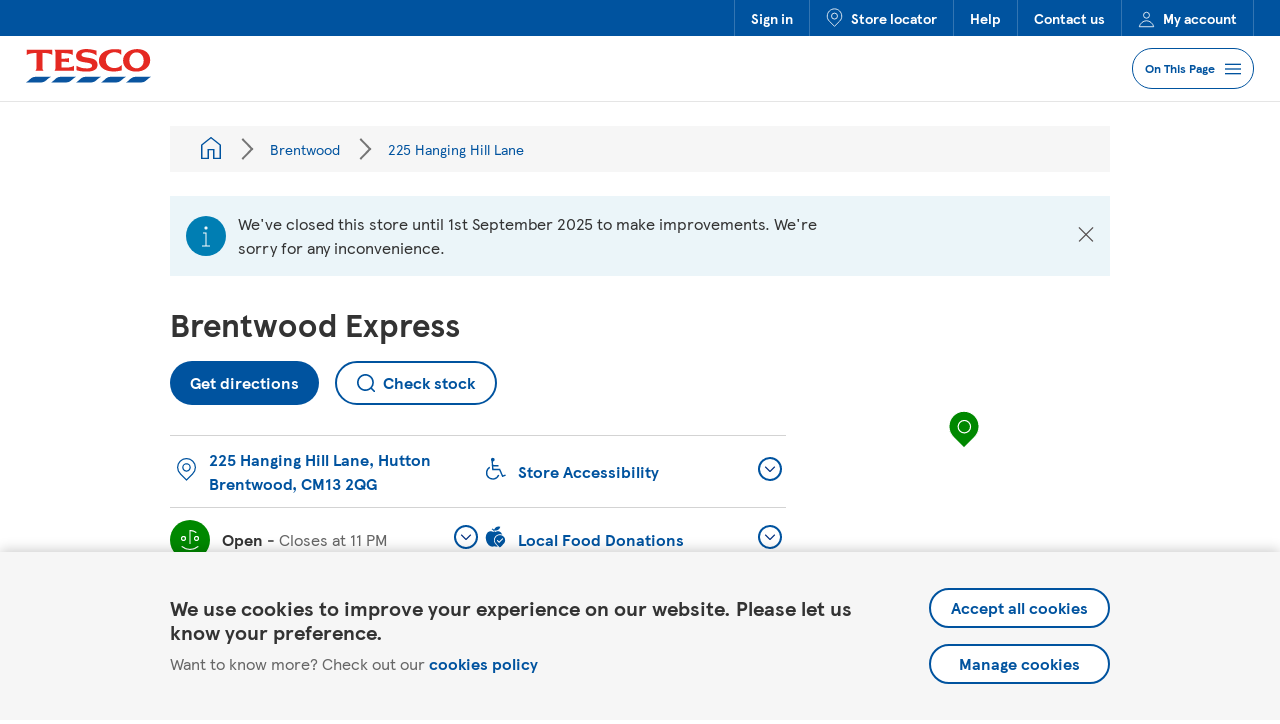

--- FILE ---
content_type: text/html; charset=utf-8
request_url: https://www.tesco.com/store-locator/brentwood/225-hanging-hill-lane
body_size: 17124
content:
<!doctype html><html id="yext-html" lang="en"><head><meta http-equiv="Content-Type" content="text/html; charset=utf-8"/><meta http-equiv="X-UA-Compatible" content="IE=edge"><link rel="dns-prefetch" href="//www.yext-pixel.com"><link rel="dns-prefetch" href="//a.cdnmktg.com"><link rel="dns-prefetch" href="//a.mktgcdn.com"><link rel="dns-prefetch" href="//dynl.mktgcdn.com"><link rel="dns-prefetch" href="//dynm.mktgcdn.com"><link rel="dns-prefetch" href="//www.google-analytics.com"><link rel="preconnect" href="https://cdn.optimizely.com"><meta name="viewport" content="width=device-width, initial-scale=1, maximum-scale=5"><meta name="format-detection" content="telephone=no"><meta name="description" content="Find store information for Brentwood Express. Check opening hours, available facilities and more. Then shop in-store and collect Clubcard points."><meta name="keywords" content="Supermarket, Grocery Store, Wine Store, Convenience Store, Newsagents"><meta property="og:title" content="Brentwood Express - Supermarket in Brentwood | Tesco"><meta property="og:description" content="Find store information for Brentwood Express. Check opening hours, available facilities and more. Then shop in-store and collect Clubcard points."><meta property="og:image" content="https://dynl.mktgcdn.com/p/WMBmw97N1j5P9JdejyP1YvR99fiCpOwopddB40UHyrY/150x150.jpg"><meta property="og:type" content="website"><meta property="og:url" content="https://www.tesco.com/store-locator/brentwood/225-hanging-hill-lane"><meta name="twitter:card" content="summary"><link rel="canonical" href="https://www.tesco.com/store-locator/brentwood/225-hanging-hill-lane" /><title>Brentwood Express - Supermarket in Brentwood | Tesco</title><link rel="shortcut icon" href="../permanent-b0b701/assets/images/favicon.0d29ead0.ico"><script type="application/json" class="js-yext-props">{"autocompletBias":"GB","baseUrl":"../","businessId":1296041,"directoryId":null,"entityPageSetId":"Locations","ids":4058562,"isStaging":false,"locale":"en","path":"Brentwood/225 Hanging Hill Lane","searchId":null,"siteId":13897,"siteInternalHostName":"stores.tesco.com"}</script><script type="application/json" id="monitoring-data">{"isStaging":false,"siteDomain":"www.tesco.com/store-locator","siteId":13897,"soyTemplateName":"locationEntity.layout"}</script><meta name="geo.position" content="51.630233499491155;0.3455135940369214"><meta name="geo.placename" content="Brentwood,"><meta name="geo.region" content="United Kingdom-"><link rel="stylesheet" type="text/css" href="../permanent-b0b701/primary/locationEntity/styles.a92f93f8.css" data-webpack-inline><script src="../permanent-b0b701/primary/locationEntity/en.49a7a51a.js" async defer data-webpack-inline></script><link id="page-url" itemprop="url" href="https://www.tesco.com/store-locator/brentwood/225-hanging-hill-lane"><div class="data-for-js js-gtm-init-data" data-name="" data-id="GTM-T696P69" data-env="container-prd"></div><div class="data-for-js js-cookiebanner-data" data-source="prod"></div><script async="async" src="https://www.googletagservices.com/tag/js/gpt.js"></script><script type="application/json" id="storeData">{"country":"GB","region":"Brentwood","services":"","store":"6775","storeformat":"Express"}</script><script type="text/javascript">let storeData = JSON.parse(document.getElementById('storeData').innerText); var googletag = googletag || {}; googletag.cmd = googletag.cmd || []; (function () {googletag.cmd.push(() => {const mapping = googletag.sizeMapping().addSize([748, 200], ['fluid', [728, 90]]).addSize([488, 200], ['fluid', [468, 60]]).addSize([200, 200], ['fluid', [300, 250], [320, 50]]).build(); googletag.defineSlot( '/8326/grocery/storelocator', ['fluid', [728, 90]], 'div-gpt-ad-storelocator-0', ).setTargeting('store', storeData.store).setTargeting('services', storeData.services).setTargeting('country', storeData.country).setTargeting('region', storeData.region).setTargeting('storeformat', storeData.storeformat).defineSizeMapping(mapping).addService(googletag.pubads()); googletag.pubads().enableSingleRequest(); googletag.pubads().collapseEmptyDivs(); googletag.enableServices(); googletag.display('div-gpt-ad-storelocator-0');});}());</script>
                    <script>var w=window;if(w.performance||w.mozPerformance||w.msPerformance||w.webkitPerformance){var d=document;AKSB=w.AKSB||{},AKSB.q=AKSB.q||[],AKSB.mark=AKSB.mark||function(e,_){AKSB.q.push(["mark",e,_||(new Date).getTime()])},AKSB.measure=AKSB.measure||function(e,_,t){AKSB.q.push(["measure",e,_,t||(new Date).getTime()])},AKSB.done=AKSB.done||function(e){AKSB.q.push(["done",e])},AKSB.mark("firstbyte",(new Date).getTime()),AKSB.prof={custid:"143307",ustr:"cookiepresent",originlat:"0",clientrtt:"10",ghostip:"23.33.23.4",ipv6:false,pct:"10",clientip:"18.118.166.153",requestid:"9b78c85b",region:"44331",protocol:"h2",blver:14,akM:"x",akN:"ae",akTT:"O",akTX:"1",akTI:"9b78c85b",ai:"184134",ra:"false",pmgn:"",pmgi:"",pmp:"",qc:""},function(e){var _=d.createElement("script");_.async="async",_.src=e;var t=d.getElementsByTagName("script"),t=t[t.length-1];t.parentNode.insertBefore(_,t)}(("https:"===d.location.protocol?"https:":"http:")+"//ds-aksb-a.akamaihd.net/aksb.min.js")}</script>
                    </head><body id="yext" class="Text"><a href="#first-anchor" class="sr-only sr-only-focusable" id="skip-nav">Skip to content</a><!-- Google Tag Manager (noscript) --><noscript><iframe src="https://www.googletagmanager.com/ns.html?id=GTM-T696P69" height="0" width="0" style="display:none;visibility:hidden"></iframe></noscript><!-- End Google Tag Manager (noscript) --><article class="CookieBanner js-cookiebanner" data-ya-scope="cookiebanner" data-domain="com"><div class="CookieBanner-container"><div class="CookieBanner-text"><div class="CookieBanner-line1">We use cookies to improve your experience on our website. Please let us know your preference.</div><div class="CookieBanner-line2"><span>Want to know more? Check out our </span><a class="CookieBanner-link" href="https://www.tesco.com/help/privacy-and-cookies/privacy-centre/privacy-policy-information/privacy-policy/" data-ya-track="policy" target="_blank" rel="noopener noreferrer">cookies policy</a></div></div><div class="CookieBanner-buttons"><form action="waiting-for-js" class="CookieBanner-form js-cookiebanner-accept-form" method="post" target="_self" data-endpoint=><input type="hidden" name="experience" value="true"><input type="hidden" name="advertising" value="true"><input type="hidden" name="preservedReferrer" value=""><button class="CookieBanner-button js-cookiebanner-submit" type="submit" data-ya-track="accept">Accept all cookies</button></form><a class="CookieBanner-button js-cookiebanner-manage" href="#" data-ya-track="manage">Manage cookies</a></div></div></article><header class="Header" data-ya-scope="tsheader"><div class="Header-top"><div class="Header-topContainer"><div class="Header-topLinkWrapper Header-topLinkWrapper--signIn Header-topLinkWrapper--hidden"><a class="Header-topLink" href="https://secure.tesco.com/account/en-GB/login?from=/" data-ya-track="link#" data-component="header nav" data-feature="Sign in" data-link-type="external" data-tracking="header nav">Sign in</a></div><div class="Header-topLinkWrapper Header-topLinkWrapper--signOut Header-topLinkWrapper--hidden"><a class="Header-topLink" href="https://secure.tesco.com/account/en-GB/login?from=/" data-ya-track="link#" data-component="header nav" data-feature="Sign Out" data-link-type="external" data-tracking="header nav">Sign Out</a></div><div class="Header-topLinkWrapper"><a class="Header-topLink" href="https://www.tesco.com/store-locator" data-ya-track="link#" data-component="header nav" data-feature="Store locator" data-link-type="external" data-tracking="header nav"><img class="Header-linkIcon" src="../permanent-b0b701/assets/images/locator-pin.c5f2c6e6.svg" alt="">Store locator</a></div><div class="Header-topLinkWrapper"><a class="Header-topLink" href="https://www.tesco.com/help/" data-ya-track="link#" data-component="header nav" data-feature="Help" data-link-type="external" data-tracking="header nav">Help</a></div><div class="Header-topLinkWrapper"><a class="Header-topLink" href="https://www.tesco.com/help/contact/" data-ya-track="link#" data-component="header nav" data-feature="Contact us" data-link-type="external" data-tracking="header nav">Contact us</a></div><div class="Header-topLinkWrapper"><a class="Header-topLink" href="https://secure.tesco.com/account/en-GB/manage" data-ya-track="link#" data-component="header nav" data-feature="My account" data-link-type="external" data-tracking="header nav"><img class="Header-linkIcon" src="../permanent-b0b701/assets/images/account.7dcff89c.svg" alt="">My account</a></div></div></div><div class="Header-bottom"><div class="Header-bottomContainer"><a class="Header-logoLink" href="https://www.tesco.com/" data-ya-track="logolink"><img class="Header-logo" id="brand-logo" src="../permanent-b0b701/assets/images/logo.8155720d.svg" alt="Tesco"></a><div class="Header-bottomRightSection"><a class="Header-locatorLink" href="https://www.tesco.com/store-locator" data-ya-track="storelocator" data-component="header logo" data-feature="link to main site" data-link-type="internal" data-tracking="header logo"><span class="sr-only">Link to locator</span><img class="Header-pin" src="../permanent-b0b701/assets/images/locator-pin.c5f2c6e6.svg" alt=""></a><button class="Header-anchorMenuButton js-open-anchor-menu" aria-expanded="false" aria-controls="Header-anchorMenu" aria-haspopup="menu" data-ya-track="anchorMenu" data-component="anchor menu dropdown" data-feature="accordion expand" data-link-type="internal" data-tracking="anchor menu dropdown"><span>On This Page</span><img class="Header-anchorMenuButtonIcon js-anchor-menu-open-icon" src="../permanent-b0b701/assets/images/menu.69f845be.svg" alt=""><img class="Header-anchorMenuButtonIcon js-anchor-menu-close-icon" src="../permanent-b0b701/assets/images/close-blue.6f75cdb7.svg" alt=""></button></div></div></div><div class="Header-anchorMenu js-anchor-menu" data-ya-scope="anchorMenu"><div class="Header-anchorMenuTitle">Jump to Section</div><a class="Header-anchorMenuLink js-smooth-anchor" data-element-id="mainservices" data-ya-scope="mainservices" data-component="anchor menu nav" data-feature="Services" data-link-type="internal" data-tracking="anchor menu nav">Services</a><a class="Header-anchorMenuLink js-smooth-anchor" data-element-id="about" data-ya-scope="about" data-component="anchor menu nav" data-feature="Lost Property" data-link-type="internal" data-tracking="anchor menu nav">Lost Property</a><a class="Header-anchorMenuLink js-smooth-anchor" data-element-id="faqs" data-ya-scope="faqs" data-component="anchor menu nav" data-feature="FAQs" data-link-type="internal" data-tracking="anchor menu nav">FAQs</a><a class="Header-anchorMenuLink js-smooth-anchor" data-element-id="promos" data-ya-scope="promos" data-component="anchor menu nav" data-feature="More Information" data-link-type="internal" data-tracking="anchor menu nav">More Information</a><a class="Header-anchorMenuLink js-smooth-anchor" data-element-id="nearby" data-ya-scope="nearby" data-component="anchor menu nav" data-feature="Nearby Stores" data-link-type="internal" data-tracking="anchor menu nav">Nearby Stores</a></div></header><main id="main" class="Main" itemscope itemtype="http://schema.org/GroceryStore" itemid="https://www.tesco.com/store-locator/#4058562" itemref="brand-logo page-url"><a href="#skip-nav" class="sr-only sr-only-focusable" id="first-anchor">Return to Nav</a><div class="Main-content"><script type="application/json" class="js-datalayer-params">{"country":"UK","pageName":"Brentwood Express","pageType":"store details","storeID":"6775"}</script><link itemprop="image" href="//dynl.mktgcdn.com/p/WMBmw97N1j5P9JdejyP1YvR99fiCpOwopddB40UHyrY/150x150.jpg"><article class="Breadcrumbs l-hidden-xs"><div class="Breadcrumbs-container"><div class="Breadcrumbs-card"><nav class="Breadcrumbs Breadcrumbs-breadcrumbs" data-ya-scope="tsbreadcrumbs" aria-label="Breadcrumb"><ol class="Breadcrumbs-list"><li class="Breadcrumbs-item"><a href="../directory" class="Link Breadcrumbs-link" data-ya-track="#" data-component="breadcrumb nav" data-feature="All locations" data-link-type="internal" data-tracking="breadcrumb nav"><span class="Text Breadcrumbs-text"><span class="Breadcrumbs-homeIcon"></span><span class="sr-only">All Locations</span></span></a><span class="Breadcrumbs-separator"></span></li><li class="Breadcrumbs-item"><a href="../brentwood" class="Link Breadcrumbs-link" data-ya-track="#" data-component="breadcrumb nav" data-feature="Brentwood" data-link-type="internal" data-tracking="breadcrumb nav"><span class="Text Breadcrumbs-text">Brentwood</span></a><span class="Breadcrumbs-separator"></span></li><li class="Breadcrumbs-item"><span class="Text Breadcrumbs-text">225 Hanging Hill Lane</span></li></ol></nav></div></div></article><div class="NotificationBanner l-container js-notificationBanner" data-ya-scope="notification"><div class="NotificationBanner-wrapper NotificationBanner-wrapper--blue js-wrapper"><div class="NotificationBanner-content js-content" aria-hidden="false" id="NotificationBanner-content"><div class="NotificationBanner-iconWrapper NotificationBanner-iconWrapper--blue"><svg class="NotificationBanner-icon" width="8px" height="21px" viewBox="0 0 8 21" version="1.1" xmlns="http://www.w3.org/2000/svg" xmlns:xlink="http://www.w3.org/1999/xlink"><g id="Page-1" stroke="none" stroke-width="1" fill="none" fill-rule="evenodd"><g id="Group" transform="translate(-8.000000, -2.000000)" stroke="#FFFFFF" stroke-width="1.2"><g id="icon-information-white"><path d="M13,4 C13,4.55266667 12.552,5 12,5 C11.448,5 11,4.55266667 11,4 C11,3.44733333 11.448,3 12,3 C12.552,3 13,3.44733333 13,4 Z M9,9 L12,9 L12,21.5 M8,22 L16,22" id="Information"></path></g></g></g></svg></div><span class="NotificationBanner-text Text--body"><p>We've closed this store until 1st September 2025 to make improvements. We're sorry for any inconvenience.</p>
</span></div><button class="NotificationBanner-button js-button" aria-controls="NotificationBanner-content" aria-expanded="true" data-ya-track="toggle" data-component="main store notification banner toggle" data-feature="accordion collapse" data-link-type="internal" data-tracking="main store notification banner toggle"><img src="../permanent-b0b701/assets/images/close.a3c65ab3.svg" class="NotificationBanner-buttonIcon NotificationBanner-close" alt=""><span class="NotificationBanner-iconWrapper NotificationBanner-iconWrapper--blue NotificationBanner-open"><svg class="NotificationBanner-icon" width="8px" height="21px" viewBox="0 0 8 21" version="1.1" xmlns="http://www.w3.org/2000/svg" xmlns:xlink="http://www.w3.org/1999/xlink"><g id="Page-1" stroke="none" stroke-width="1" fill="none" fill-rule="evenodd"><g id="Group" transform="translate(-8.000000, -2.000000)" stroke="#FFFFFF" stroke-width="1.2"><g id="icon-information-white"><path d="M13,4 C13,4.55266667 12.552,5 12,5 C11.448,5 11,4.55266667 11,4 C11,3.44733333 11.448,3 12,3 C12.552,3 13,3.44733333 13,4 Z M9,9 L12,9 L12,21.5 M8,22 L16,22" id="Information"></path></g></g></g></svg></span><span class="sr-only js-srText">Close notification banner</span></button></div></div><div id="div-gpt-ad-storelocator-0" class="gpt-ad-slot"></div><div class="SideAnchorMenu l-container" data-ya-scope="anchorMenu"><div class="SideAnchorMenu-wrapper"><h2 class="SideAnchorMenu-title">Jump to Section</h2><div class="SideAnchorMenu-links"><a class="SideAnchorMenu-link js-smooth-anchor " href="#mainservices" data-element-id="mainservices" data-ya-scope="mainservices" data-component="anchor menu nav" data-feature="Services" data-link-type="internal" data-tracking="anchor menu nav">Services</a><a class="SideAnchorMenu-link js-smooth-anchor " href="#about" data-element-id="about" data-ya-scope="about" data-component="anchor menu nav" data-feature="Lost Property" data-link-type="internal" data-tracking="anchor menu nav">Lost Property</a><a class="SideAnchorMenu-link js-smooth-anchor " href="#faqs" data-element-id="faqs" data-ya-scope="faqs" data-component="anchor menu nav" data-feature="FAQs" data-link-type="internal" data-tracking="anchor menu nav">FAQs</a><a class="SideAnchorMenu-link js-smooth-anchor " href="#promos" data-element-id="promos" data-ya-scope="promos" data-component="anchor menu nav" data-feature="More Information" data-link-type="internal" data-tracking="anchor menu nav">More Information</a><a class="SideAnchorMenu-link js-smooth-anchor js-hide-nearby" href="#nearby" data-element-id="nearby" data-ya-scope="nearby" data-component="anchor menu nav" data-feature="Nearby Stores" data-link-type="internal" data-tracking="anchor menu nav">Nearby Stores</a></div></div></div><div class="SideAnchorMenu-offset"></div><a class="ToTop js-to-top js-smooth-anchor" data-ya-scope="toTop" data-element-id="yext" data-component="to top link" data-feature="to page top" data-link-type="internal" data-tracking="to top link"><span class="sr-only">To top of page</span></a><div class="Core js-core" data-ya-scope="tscore"><div class="Core-container l-container"><div class="l-row"><div class="Core-col l-col-md-8-up l-col-sm-12-down"><h1 class="Core-heading" itemprop="name" id="location-name"><span class="Core-title Heading--lead">Brentwood Express</span></h1><div class="Core-ctas"><a href="https://maps.google.com/maps?cid=5281702166661939838" class="Core-button Button--primary" data-ya-track="directions" data-component="main store directions" data-feature="get directions button navigation" data-link-type="external" data-tracking="main store directions" target="_blank" rel="noopener noreferrer">Get directions</a><a href="https://www.tesco.com/zones/apps" class="Core-checkStock Button--secondary" data-ya-track="stockCheckLocation" data-component="stock check location" data-feature="stock check button navigation" data-link-type="internal" data-tracking="stock check location" target="_blank" rel="noopener noreferrer"><svg class="icon icon-search" aria-hidden="true"><use xlink:href="../permanent-b0b701/assets/modules/icons.10228a1c.svg#search" /></svg><div class="Core-checkStockLabel">Check stock</div></a></div><div class="Core-infoWrapper"><div class="Core-infoCol js-col"><div class="Core-infoItem Core-infoItem--address js-core-info-address js-normalise-height"><div class="Core-infoIconWrapper"><img src="../permanent-b0b701/assets/images/pin.a7a7345a.svg" class="Core-infoIcon" alt=""></div><a href="https://maps.google.com/maps?cid=5281702166661939838" class="Link--primaryNoIcon" data-ya-track="address" data-component="main store directions" data-feature="get directions address link navigation" data-link-type="external" data-tracking="main store directions" target="_blank" rel="noopener noreferrer"><div class="Address Core-address"><span class="Address-coordinates" itemprop="geo" itemscope itemtype="http://schema.org/GeoCoordinates"><meta itemprop="latitude" content="51.630233499491155"><meta itemprop="longitude" content="0.3455135940369214"></span><address class="Address-content"  id="address" itemscope itemtype="http://schema.org/PostalAddress" itemprop="address"><div class="Address-line"><span class="Address-field Address-line1">225 Hanging Hill Lane</span>, <span class="Address-field Address-line2">Hutton</span></div><div class="Address-line"><span class="Address-field Address-city">Brentwood</span>, <span class="Address-field Address-postalCode" itemprop="postalCode">CM13 2QG</span></div><meta itemprop="streetAddress" content="225 Hanging Hill Lane Hutton" /></address></div></a></div><div class="Core-dropdown Core-dropdown--hours"><div class="Accordion js-accordion"><div id="Core-hours-label" class="Accordion-label js-accordion-label"><button class="Accordion-button js-accordion-btn Core-dropdownBtn js-normalise-height Accordion-button--standard" data-ya-track="hours" data-component="main store hours dropdown" data-feature="accordion expand" data-link-type="internal" data-tracking="main store hours dropdown"aria-expanded="false" aria-controls="Core-hours-content"><div class="Core-dropdownBtnWrapper js-hours-btn"><div class="Core-infoIconWrapper Core-infoIconWrapper--fill js-hours-icon-wrapper"><svg class="Core-hoursIcon Core-hoursIcon--open" width="20px" height="22px" viewBox="0 0 20 22" version="1.1" xmlns="http://www.w3.org/2000/svg" xmlns:xlink="http://www.w3.org/1999/xlink"><g id="Styles" stroke="none" stroke-width="1" fill="none" fill-rule="evenodd"><g id="*Guides/Styles" transform="translate(-1075.000000, -3605.000000)" stroke="white" stroke-width="1.2"><g id="Icons" transform="translate(100.000000, 3501.000000)"><g id="Group" transform="translate(973.000000, 103.000000)"><g id="Success" transform="translate(3.000000, 2.000000)"><path d="M9,14 L9,2.552 L9,0.5 C11.624,0.5 13.183,0.93 15.311,2.606 M0.6846,16.3857 C2.8066,18.0907 6.2676,19.4997 8.9996,19.4997 C11.7316,19.4997 15.1966,18.0947 17.3176,16.3897 M2.5,10.5 C1.397,10.5 0.5,9.604 0.5,8.5 C0.5,7.396 1.397,6.5 2.5,6.5 C3.603,6.5 4.5,7.396 4.5,8.5 C4.5,9.604 3.603,10.5 2.5,10.5 Z M15.5,10.5 C14.397,10.5 13.5,9.604 13.5,8.5 C13.5,7.396 14.397,6.5 15.5,6.5 C16.603,6.5 17.5,7.396 17.5,8.5 C17.5,9.604 16.603,10.5 15.5,10.5 Z" id="Combined-Shape"></path></g></g></g></g></g></svg><svg class="Core-hoursIcon Core-hoursIcon--closed" width="20px" height="21px" viewBox="0 0 20 21" version="1.1" xmlns="http://www.w3.org/2000/svg" xmlns:xlink="http://www.w3.org/1999/xlink"><g id="Page-1" stroke="none" stroke-width="1" fill="none" fill-rule="evenodd"><g id="Group" transform="translate(-2.000000, -1.000000)" stroke="#FFFFFF" stroke-width="1.2"><g id="icon-error-white"><path d="M12,16 L12,4.552 L12,2.5 C14.623,2.5 16.184,2.93 18.311,4.606 M5.5,12.5 C4.397,12.5 3.5,11.603 3.5,10.5 C3.5,9.397 4.397,8.5 5.5,8.5 C6.603,8.5 7.5,9.397 7.5,10.5 C7.5,11.603 6.603,12.5 5.5,12.5 Z M18.5,12.5 C17.397,12.5 16.5,11.603 16.5,10.5 C16.5,9.397 17.397,8.5 18.5,8.5 C19.603,8.5 20.5,9.397 20.5,10.5 C20.5,11.603 19.603,12.5 18.5,12.5 Z M18.7422,21.5 C16.7052,20.327 14.1332,19.5 12.0002,19.5 C10.1212,19.5 7.8962,20.138 6.0002,21.091 C5.7432,21.22 5.5002,21.36 5.2572,21.5" id="Error"></path></g></g></g></svg><svg class="Core-hoursIcon Core-hoursIcon--closingSoon" width="20px" height="24px" viewBox="0 0 20 24" version="1.1" xmlns="http://www.w3.org/2000/svg" xmlns:xlink="http://www.w3.org/1999/xlink"><g id="Page-1" stroke="none" stroke-width="1" fill="none" fill-rule="evenodd"><g id="Group" transform="translate(-2.000000, 0.000000)" stroke="#FFFFFF" stroke-width="1.2"><g id="icon-warning-white"><path d="M12,15 L12,3.552 L12,1.5 C14.624,1.5 16.183,1.93 18.311,3.606 M5.5,11.5 C4.397,11.5 3.5,10.604 3.5,9.5 C3.5,8.396 4.397,7.5 5.5,7.5 C6.603,7.5 7.5,8.396 7.5,9.5 C7.5,10.604 6.603,11.5 5.5,11.5 Z M12,22.5 C10.897,22.5 10,21.603 10,20.5 C10,19.397 10.897,18.5 12,18.5 C13.103,18.5 14,19.397 14,20.5 C14,21.603 13.103,22.5 12,22.5 Z M18.5,11.5 C17.397,11.5 16.5,10.604 16.5,9.5 C16.5,8.396 17.397,7.5 18.5,7.5 C19.603,7.5 20.5,8.396 20.5,9.5 C20.5,10.604 19.603,11.5 18.5,11.5 Z" id="Warning"></path></g></g></g></svg></div><span class="c-hours-today js-hours-today" data-days='[{"day":"MONDAY","intervals":[{"end":2300,"start":700}],"isClosed":false},{"day":"TUESDAY","intervals":[{"end":2300,"start":700}],"isClosed":false},{"day":"WEDNESDAY","intervals":[{"end":2300,"start":700}],"isClosed":false},{"day":"THURSDAY","intervals":[{"end":2300,"start":700}],"isClosed":false},{"day":"FRIDAY","intervals":[{"end":2300,"start":700}],"isClosed":false},{"day":"SATURDAY","intervals":[{"end":2300,"start":700}],"isClosed":false},{"day":"SUNDAY","intervals":[{"end":2300,"start":700}],"isClosed":false}]' data-utc-offsets='[{"offset":0,"start":1761440400},{"offset":3600,"start":1774746000},{"offset":0,"start":1792890000}]'><span class="c-hours-today-details-row js-day-of-week-row" data-day-of-week-start-index="1" data-day-of-week-end-index="1" itemprop="openingHours" content="Mo 07:00-23:00"><span class="c-hours-today-day-status"></span> <span class="c-hours-today-day-hours"><span class="c-hours-today-day-hours-intervals-instance js-hours-interval-instance" data-twenty-four-hour-clock="false" data-open-interval-start="700" data-open-interval-end="2300" data-midnight-text="Open until midnight" data-open-until-text="Open until" data-close-at-text="Closed at"><span class="c-hours-today-day-hours-intervals-instance-open">7:00 AM</span><span class="c-hours-today-day-hours-intervals-instance-separator" aria-label="To"> - </span><span class="c-hours-today-day-hours-intervals-instance-close">11:00 PM</span></span></span></span><span class="c-hours-today-details-row js-day-of-week-row" data-day-of-week-start-index="2" data-day-of-week-end-index="2" itemprop="openingHours" content="Tu 07:00-23:00"><span class="c-hours-today-day-status"></span> <span class="c-hours-today-day-hours"><span class="c-hours-today-day-hours-intervals-instance js-hours-interval-instance" data-twenty-four-hour-clock="false" data-open-interval-start="700" data-open-interval-end="2300" data-midnight-text="Open until midnight" data-open-until-text="Open until" data-close-at-text="Closed at"><span class="c-hours-today-day-hours-intervals-instance-open">7:00 AM</span><span class="c-hours-today-day-hours-intervals-instance-separator" aria-label="To"> - </span><span class="c-hours-today-day-hours-intervals-instance-close">11:00 PM</span></span></span></span><span class="c-hours-today-details-row js-day-of-week-row" data-day-of-week-start-index="3" data-day-of-week-end-index="3" itemprop="openingHours" content="We 07:00-23:00"><span class="c-hours-today-day-status"></span> <span class="c-hours-today-day-hours"><span class="c-hours-today-day-hours-intervals-instance js-hours-interval-instance" data-twenty-four-hour-clock="false" data-open-interval-start="700" data-open-interval-end="2300" data-midnight-text="Open until midnight" data-open-until-text="Open until" data-close-at-text="Closed at"><span class="c-hours-today-day-hours-intervals-instance-open">7:00 AM</span><span class="c-hours-today-day-hours-intervals-instance-separator" aria-label="To"> - </span><span class="c-hours-today-day-hours-intervals-instance-close">11:00 PM</span></span></span></span><span class="c-hours-today-details-row js-day-of-week-row" data-day-of-week-start-index="4" data-day-of-week-end-index="4" itemprop="openingHours" content="Th 07:00-23:00"><span class="c-hours-today-day-status"></span> <span class="c-hours-today-day-hours"><span class="c-hours-today-day-hours-intervals-instance js-hours-interval-instance" data-twenty-four-hour-clock="false" data-open-interval-start="700" data-open-interval-end="2300" data-midnight-text="Open until midnight" data-open-until-text="Open until" data-close-at-text="Closed at"><span class="c-hours-today-day-hours-intervals-instance-open">7:00 AM</span><span class="c-hours-today-day-hours-intervals-instance-separator" aria-label="To"> - </span><span class="c-hours-today-day-hours-intervals-instance-close">11:00 PM</span></span></span></span><span class="c-hours-today-details-row js-day-of-week-row" data-day-of-week-start-index="5" data-day-of-week-end-index="5" itemprop="openingHours" content="Fr 07:00-23:00"><span class="c-hours-today-day-status"></span> <span class="c-hours-today-day-hours"><span class="c-hours-today-day-hours-intervals-instance js-hours-interval-instance" data-twenty-four-hour-clock="false" data-open-interval-start="700" data-open-interval-end="2300" data-midnight-text="Open until midnight" data-open-until-text="Open until" data-close-at-text="Closed at"><span class="c-hours-today-day-hours-intervals-instance-open">7:00 AM</span><span class="c-hours-today-day-hours-intervals-instance-separator" aria-label="To"> - </span><span class="c-hours-today-day-hours-intervals-instance-close">11:00 PM</span></span></span></span><span class="c-hours-today-details-row js-day-of-week-row" data-day-of-week-start-index="6" data-day-of-week-end-index="6" itemprop="openingHours" content="Sa 07:00-23:00"><span class="c-hours-today-day-status"></span> <span class="c-hours-today-day-hours"><span class="c-hours-today-day-hours-intervals-instance js-hours-interval-instance" data-twenty-four-hour-clock="false" data-open-interval-start="700" data-open-interval-end="2300" data-midnight-text="Open until midnight" data-open-until-text="Open until" data-close-at-text="Closed at"><span class="c-hours-today-day-hours-intervals-instance-open">7:00 AM</span><span class="c-hours-today-day-hours-intervals-instance-separator" aria-label="To"> - </span><span class="c-hours-today-day-hours-intervals-instance-close">11:00 PM</span></span></span></span><span class="c-hours-today-details-row js-day-of-week-row" data-day-of-week-start-index="0" data-day-of-week-end-index="0" itemprop="openingHours" content="Su 07:00-23:00"><span class="c-hours-today-day-status"></span> <span class="c-hours-today-day-hours"><span class="c-hours-today-day-hours-intervals-instance js-hours-interval-instance" data-twenty-four-hour-clock="false" data-open-interval-start="700" data-open-interval-end="2300" data-midnight-text="Open until midnight" data-open-until-text="Open until" data-close-at-text="Closed at"><span class="c-hours-today-day-hours-intervals-instance-open">7:00 AM</span><span class="c-hours-today-day-hours-intervals-instance-separator" aria-label="To"> - </span><span class="c-hours-today-day-hours-intervals-instance-close">11:00 PM</span></span></span></span></span></div><span class="Core-dropdownChevronWrapper"><img class="Core-dropdownChevron" src="../permanent-b0b701/assets/images/expand-chevron.555b3159.svg" alt=""></span></button></div><div id="Core-hours-content" class="Accordion-content js-accordion-collapsible-content"><div class="c-hours"><div class="c-hours-details-wrapper js-hours-table"  data-days='[{"day":"MONDAY","intervals":[{"end":2300,"start":700}],"isClosed":false},{"day":"TUESDAY","intervals":[{"end":2300,"start":700}],"isClosed":false},{"day":"WEDNESDAY","intervals":[{"end":2300,"start":700}],"isClosed":false},{"day":"THURSDAY","intervals":[{"end":2300,"start":700}],"isClosed":false},{"day":"FRIDAY","intervals":[{"end":2300,"start":700}],"isClosed":false},{"day":"SATURDAY","intervals":[{"end":2300,"start":700}],"isClosed":false},{"day":"SUNDAY","intervals":[{"end":2300,"start":700}],"isClosed":false}]' data-utc-offsets='[{"offset":0,"start":1761440400},{"offset":3600,"start":1774746000},{"offset":0,"start":1792890000}]'><script type="application/json" class="js-hours-config">{"collapseDays":null,"dayOfWeekMap":null,"disableOpenUntil":null,"disableTodayFirst":null,"hideSchema":true,"highlightToday":null,"highlightTodayBackground":null,"hours":[{"day":"MONDAY","intervals":[{"end":2300,"start":700}],"isClosed":false},{"day":"TUESDAY","intervals":[{"end":2300,"start":700}],"isClosed":false},{"day":"WEDNESDAY","intervals":[{"end":2300,"start":700}],"isClosed":false},{"day":"THURSDAY","intervals":[{"end":2300,"start":700}],"isClosed":false},{"day":"FRIDAY","intervals":[{"end":2300,"start":700}],"isClosed":false},{"day":"SATURDAY","intervals":[{"end":2300,"start":700}],"isClosed":false},{"day":"SUNDAY","intervals":[{"end":2300,"start":700}],"isClosed":false}],"open24HoursMessage":null,"showOpenToday":null,"timeFormatString":null,"twentyFourHourClock":false,"utcOffsets":[{"offset":0,"start":1761440400},{"offset":3600,"start":1774746000},{"offset":0,"start":1792890000}],"weekStartsOn":null,"wholeWeekMessage":null}</script><table class="c-hours-details"><thead class="sr-only"><tr><th scope="col">Day of the Week</th><th scope="col">Hours</th></tr></thead><tbody><tr class="c-hours-details-row js-day-of-week-row" data-day-of-week-start-index="1" data-day-of-week-end-index="1"><td class="c-hours-details-row-day">Monday</td><td class="c-hours-details-row-intervals"><span class="c-hours-details-row-intervals-instance js-hours-interval-instance" data-twenty-four-hour-clock="false" data-open-interval-start="700" data-open-interval-end="2300" data-midnight-text="Open until midnight" data-open-until-text="Open until" data-close-at-text="Closed at"><span class="c-hours-details-row-intervals-instance-open">7:00 AM</span><span class="c-hours-details-row-intervals-instance-separator" aria-label="To"> - </span><span class="c-hours-details-row-intervals-instance-close">11:00 PM</span></span></td></tr><tr class="c-hours-details-row js-day-of-week-row" data-day-of-week-start-index="2" data-day-of-week-end-index="2"><td class="c-hours-details-row-day">Tuesday</td><td class="c-hours-details-row-intervals"><span class="c-hours-details-row-intervals-instance js-hours-interval-instance" data-twenty-four-hour-clock="false" data-open-interval-start="700" data-open-interval-end="2300" data-midnight-text="Open until midnight" data-open-until-text="Open until" data-close-at-text="Closed at"><span class="c-hours-details-row-intervals-instance-open">7:00 AM</span><span class="c-hours-details-row-intervals-instance-separator" aria-label="To"> - </span><span class="c-hours-details-row-intervals-instance-close">11:00 PM</span></span></td></tr><tr class="c-hours-details-row js-day-of-week-row" data-day-of-week-start-index="3" data-day-of-week-end-index="3"><td class="c-hours-details-row-day">Wednesday</td><td class="c-hours-details-row-intervals"><span class="c-hours-details-row-intervals-instance js-hours-interval-instance" data-twenty-four-hour-clock="false" data-open-interval-start="700" data-open-interval-end="2300" data-midnight-text="Open until midnight" data-open-until-text="Open until" data-close-at-text="Closed at"><span class="c-hours-details-row-intervals-instance-open">7:00 AM</span><span class="c-hours-details-row-intervals-instance-separator" aria-label="To"> - </span><span class="c-hours-details-row-intervals-instance-close">11:00 PM</span></span></td></tr><tr class="c-hours-details-row js-day-of-week-row" data-day-of-week-start-index="4" data-day-of-week-end-index="4"><td class="c-hours-details-row-day">Thursday</td><td class="c-hours-details-row-intervals"><span class="c-hours-details-row-intervals-instance js-hours-interval-instance" data-twenty-four-hour-clock="false" data-open-interval-start="700" data-open-interval-end="2300" data-midnight-text="Open until midnight" data-open-until-text="Open until" data-close-at-text="Closed at"><span class="c-hours-details-row-intervals-instance-open">7:00 AM</span><span class="c-hours-details-row-intervals-instance-separator" aria-label="To"> - </span><span class="c-hours-details-row-intervals-instance-close">11:00 PM</span></span></td></tr><tr class="c-hours-details-row js-day-of-week-row" data-day-of-week-start-index="5" data-day-of-week-end-index="5"><td class="c-hours-details-row-day">Friday</td><td class="c-hours-details-row-intervals"><span class="c-hours-details-row-intervals-instance js-hours-interval-instance" data-twenty-four-hour-clock="false" data-open-interval-start="700" data-open-interval-end="2300" data-midnight-text="Open until midnight" data-open-until-text="Open until" data-close-at-text="Closed at"><span class="c-hours-details-row-intervals-instance-open">7:00 AM</span><span class="c-hours-details-row-intervals-instance-separator" aria-label="To"> - </span><span class="c-hours-details-row-intervals-instance-close">11:00 PM</span></span></td></tr><tr class="c-hours-details-row js-day-of-week-row" data-day-of-week-start-index="6" data-day-of-week-end-index="6"><td class="c-hours-details-row-day">Saturday</td><td class="c-hours-details-row-intervals"><span class="c-hours-details-row-intervals-instance js-hours-interval-instance" data-twenty-four-hour-clock="false" data-open-interval-start="700" data-open-interval-end="2300" data-midnight-text="Open until midnight" data-open-until-text="Open until" data-close-at-text="Closed at"><span class="c-hours-details-row-intervals-instance-open">7:00 AM</span><span class="c-hours-details-row-intervals-instance-separator" aria-label="To"> - </span><span class="c-hours-details-row-intervals-instance-close">11:00 PM</span></span></td></tr><tr class="c-hours-details-row js-day-of-week-row" data-day-of-week-start-index="0" data-day-of-week-end-index="0"><td class="c-hours-details-row-day">Sunday</td><td class="c-hours-details-row-intervals"><span class="c-hours-details-row-intervals-instance js-hours-interval-instance" data-twenty-four-hour-clock="false" data-open-interval-start="700" data-open-interval-end="2300" data-midnight-text="Open until midnight" data-open-until-text="Open until" data-close-at-text="Closed at"><span class="c-hours-details-row-intervals-instance-open">7:00 AM</span><span class="c-hours-details-row-intervals-instance-separator" aria-label="To"> - </span><span class="c-hours-details-row-intervals-instance-close">11:00 PM</span></span></td></tr></tbody></table></div></div><div class="Core-dropdown Core-dropdown--inner"><div class="Accordion js-accordion"><div id="Core-priorityHours-label" class="Accordion-label js-accordion-label"><button class="Accordion-button js-accordion-btn Core-dropdownBtn Accordion-button--innerDropdown" data-ya-track="priority" data-component="main store Quieter hours dropdown" data-feature="accordion expand" data-link-type="internal" data-tracking="main store Quieter hours dropdown"aria-expanded="false" aria-controls="Core-priorityHours-content"><div class="Core-dropdownBtnWrapper Core-dropdownBtnWrapper--secondary"><h2 class="Core-dropdownBtnHeading">Quieter hours</h2><span class="Core-dropdownBtnCopy Text--small">For customers who want a calmer shopping experience</span></div><span class="Core-dropdownChevronWrapper"><img class="Core-dropdownChevron" src="../permanent-b0b701/assets/images/expand-chevron.555b3159.svg" alt=""></span></button></div><div id="Core-priorityHours-content" class="Accordion-content js-accordion-collapsible-content"><script type="application/json" class="js-hours-config">{"collapseDays":null,"dayOfWeekMap":null,"disableOpenUntil":null,"disableTodayFirst":null,"hideSchema":true,"highlightToday":true,"highlightTodayBackground":false,"hours":[{"day":"MONDAY","intervals":[],"isClosed":true},{"day":"TUESDAY","intervals":[],"isClosed":true},{"day":"WEDNESDAY","intervals":[{"end":1000,"start":900}],"isClosed":false},{"day":"THURSDAY","intervals":[],"isClosed":true},{"day":"FRIDAY","intervals":[],"isClosed":true},{"day":"SATURDAY","intervals":[{"end":1000,"start":900}],"isClosed":false},{"day":"SUNDAY","intervals":[],"isClosed":true}],"open24HoursMessage":null,"showOpenToday":null,"timeFormatString":null,"twentyFourHourClock":false,"utcOffsets":null,"weekStartsOn":null,"wholeWeekMessage":null}</script><table class="c-hours-details"><thead class="sr-only"><tr><th scope="col">Day of the Week</th><th scope="col">Hours</th></tr></thead><tbody><tr class="c-hours-details-row js-day-of-week-row highlight-text" data-day-of-week-start-index="3" data-day-of-week-end-index="3"><td class="c-hours-details-row-day">Wednesday</td><td class="c-hours-details-row-intervals"><span class="c-hours-details-row-intervals-instance js-hours-interval-instance" data-twenty-four-hour-clock="false" data-open-interval-start="900" data-open-interval-end="1000" data-midnight-text="Open until midnight" data-open-until-text="Open until" data-close-at-text="Closed at"><span class="c-hours-details-row-intervals-instance-open">9:00 AM</span><span class="c-hours-details-row-intervals-instance-separator" aria-label="To"> - </span><span class="c-hours-details-row-intervals-instance-close">10:00 AM</span></span></td></tr><tr class="c-hours-details-row js-day-of-week-row highlight-text" data-day-of-week-start-index="6" data-day-of-week-end-index="6"><td class="c-hours-details-row-day">Saturday</td><td class="c-hours-details-row-intervals"><span class="c-hours-details-row-intervals-instance js-hours-interval-instance" data-twenty-four-hour-clock="false" data-open-interval-start="900" data-open-interval-end="1000" data-midnight-text="Open until midnight" data-open-until-text="Open until" data-close-at-text="Closed at"><span class="c-hours-details-row-intervals-instance-open">9:00 AM</span><span class="c-hours-details-row-intervals-instance-separator" aria-label="To"> - </span><span class="c-hours-details-row-intervals-instance-close">10:00 AM</span></span></td></tr></tbody></table></div></div></div><div class="Core-additionalHoursText Text--small">Opening hours for some facilities and services might be different to store opening times. See below for more information.</div></div></div></div></div><div class="Core-infoCol js-col"><div class="Core-dropdown Core-dropdown--accessibility"><div class="Accordion js-accordion"><div id="Core-accessibility-label" class="Accordion-label js-accordion-label"><button class="Accordion-button js-accordion-btn Core-dropdownBtn js-normalise-height Accordion-button--standard" data-ya-track="accessibility" data-component="main store accessibility dropdown" data-feature="accordion expand" data-link-type="internal" data-tracking="toggle main store accessibility"aria-expanded="false" aria-controls="Core-accessibility-content"><div class="Core-dropdownBtnWrapper"><div class="Core-infoIconWrapper"><img src="../permanent-b0b701/assets/images/accessibility.2c6d8d02.svg" class="Core-infoIcon Core-infoIcon--large" alt=""></div>Store Accessibility</div><span class="Core-dropdownChevronWrapper"><img class="Core-dropdownChevron" src="../permanent-b0b701/assets/images/expand-chevron.555b3159.svg" alt=""></span></button></div><div id="Core-accessibility-content" class="Accordion-content js-accordion-collapsible-content"><div class="Core-accessibilityWrapper" data-ya-scope="accessibility"><span class="Core-accessibilityCopy Text--smaller">We&#39;ve worked with AccessAble to make it easier to plan your shopping trip before you visit. AccessAble have visited all our stores in order to create an Access Guide for each location. The link below will take you to this store&#39;s specific Access Guide with detailed information on accessibility.</span><a href="https://www.accessable.co.uk/tesco/access-guides/tesco-brentwood-express" class="Core-accessibilityLink Link--bodyText" data-ya-track="cta" data-component="main store accessibility link" data-feature="Click for Access Guide" data-link-type="external" data-tracking="main store accessibility link">Click for Access Guide</a><ul class="Core-list"><li class="Core-listItem">Automatic doors</li><li class="Core-listItem">Blue Badge/accessible parking bays</li><li class="Core-listItem">Defibrillator</li><li class="Core-listItem">Hearing loop system</li><li class="Core-listItem">Seat(s) available</li></ul></div></div></div></div><div class="Core-dropdown Core-dropdown--foodbank"><div class="Accordion js-accordion"><div id="Core-foodbank-label" class="Accordion-label js-accordion-label"><button class="Accordion-button js-accordion-btn Core-dropdownBtn js-normalise-height Accordion-button--standard" data-ya-track="foodbank" data-component="main store foodbank dropdown" data-feature="accordion expand" data-link-type="internal" data-tracking="toggle main store foodbank"aria-expanded="false" aria-controls="Core-foodbank-content"><div class="Core-dropdownBtnWrapper"><div class="Core-infoIconWrapper"><img src="../permanent-b0b701/assets/images/apple.5d5a8e9a.svg" class="Core-infoIcon Core-infoIcon--large" alt=""></div>Local Food Donations</div><span class="Core-dropdownChevronWrapper"><img class="Core-dropdownChevron" src="../permanent-b0b701/assets/images/expand-chevron.555b3159.svg" alt=""></span></button></div><div id="Core-foodbank-content" class="Accordion-content js-accordion-collapsible-content"><div class="Core-foodbank Text--small"><div class="Core-foodbankDescription"><p>This store donates to <a href="http://brentwood.foodbank.org.uk/">Brentwood Foodbank</a></p>
</div></div></div></div></div></div></div></div><div class="Core-col l-col-md-4-up"><div class="location-map-wrapper js-location-map-wrapper" id="schema-location" itemprop="location" itemscope itemtype="http://schema.org/Place" itemref="address location-name"><span class="coordinates" itemprop="geo" itemscope itemtype="http://schema.org/GeoCoordinates"><meta itemprop="latitude" content="51.630233499491155"><meta itemprop="longitude" content="0.3455135940369214"></span><link itemprop="hasMap" href="https://maps.google.com/maps?cid=5281702166661939838"><div class="c-map-with-pins"><div id="dir-map" class="dir-map"></div></div><script type="application/json" class="js-map-data">{"latitude":51.630233499491155,"longitude":0.3455135940369214}</script></div></div></div></div></div><div class="HolidayHoursWrapper js-custom-holiday-hours" data-ya-scope="holidayhours"><script type="application/json" class="js-main-store-holiday-hours-list">{"bannerTitle":"Festive Holiday Hours","holidayHoursDescription":"Please check opening hours at your local store before travelling","holidayHoursList":[{"date":{"day":24,"month":12,"year":2025},"nameOfHolidayDayToDisplayOnPage":"Christmas Eve"},{"date":{"day":25,"month":12,"year":2025},"nameOfHolidayDayToDisplayOnPage":"Christmas Day"},{"date":{"day":26,"month":12,"year":2025},"nameOfHolidayDayToDisplayOnPage":"Boxing Day"},{"date":{"day":31,"month":12,"year":2025},"nameOfHolidayDayToDisplayOnPage":"New Year's Eve"},{"date":{"day":1,"month":1,"year":2026},"nameOfHolidayDayToDisplayOnPage":"New Year's Day"}],"holidayHoursListHeading":"Changes to store opening hours over the festive period"}</script><script type="application/json" class="js-holiday-hours">null</script><div class="c-hours-details-wrapper js-hours-table-data" data-days='[{"day":"MONDAY","intervals":[{"end":2300,"start":700}],"isClosed":false},{"day":"TUESDAY","intervals":[{"end":2300,"start":700}],"isClosed":false},{"day":"WEDNESDAY","intervals":[{"end":2300,"start":700}],"isClosed":false},{"day":"THURSDAY","intervals":[{"end":2300,"start":700}],"isClosed":false},{"day":"FRIDAY","intervals":[{"end":2300,"start":700}],"isClosed":false},{"day":"SATURDAY","intervals":[{"end":2300,"start":700}],"isClosed":false},{"day":"SUNDAY","intervals":[{"end":2300,"start":700}],"isClosed":false}]' data-utc-offsets='[{"offset":0,"start":1761440400},{"offset":3600,"start":1774746000},{"offset":0,"start":1792890000}]'></div><div class="js-holiday-hours-wrapper" data-is-seperate="1"></div></div><div class="MainServices MainServices--popularservices l-container" id="popularservices" data-ya-scope="popularservices"><div class="MainServices-wrapper"><h2 class="MainServices-heading Heading--sub">Popular services</h2><div class="MainServices-items l-row"><div class="MainServices-item l-col-xs-12 l-col-sm-6 l-col-md-4-up js-service" itemprop="department" itemscope itemtype="http://schema.org/Organization"><div class="MainServices-itemContent"><h3 class="MainServices-itemTitle Heading--rib" itemprop="name">Costa Express</h3><div class="MainServices-ctas"><div class="MainServices-dropdown MainServices-dropdown--popularservices"><div class="Accordion js-accordion"><div id="MainServices-hours-0-label" class="Accordion-label js-accordion-label"><button class="Accordion-button js-accordion-btn MainServices-dropdownBtn Accordion-button--standard" data-ya-track="costa-express-servicehours" data-component="main store Costa Express hours dropdown" data-feature="accordion expand" data-link-type="internal" data-tracking="toggle main store main service hours"aria-expanded="false" aria-controls="MainServices-hours-0-content"><span class="c-hours-today js-hours-today" data-days='[{"day":"MONDAY","intervals":[{"end":2300,"start":700}],"isClosed":false},{"day":"TUESDAY","intervals":[{"end":2300,"start":700}],"isClosed":false},{"day":"WEDNESDAY","intervals":[{"end":2300,"start":700}],"isClosed":false},{"day":"THURSDAY","intervals":[{"end":2300,"start":700}],"isClosed":false},{"day":"FRIDAY","intervals":[{"end":2300,"start":700}],"isClosed":false},{"day":"SATURDAY","intervals":[{"end":2300,"start":700}],"isClosed":false},{"day":"SUNDAY","intervals":[{"end":2300,"start":700}],"isClosed":false}]' data-utc-offsets='[{"offset":0,"start":1761440400},{"offset":3600,"start":1774746000},{"offset":0,"start":1792890000}]'><span class="c-hours-today-details-row js-day-of-week-row" data-day-of-week-start-index="1" data-day-of-week-end-index="1"><span class="c-hours-today-day-status"></span> <span class="c-hours-today-day-hours"><span class="c-hours-today-day-hours-intervals-instance js-hours-interval-instance" data-twenty-four-hour-clock="false" data-open-interval-start="700" data-open-interval-end="2300" data-midnight-text="Open until midnight" data-open-until-text="Open until" data-close-at-text="Closed at"><span class="c-hours-today-day-hours-intervals-instance-open">7:00 AM</span><span class="c-hours-today-day-hours-intervals-instance-separator" aria-label="To"> - </span><span class="c-hours-today-day-hours-intervals-instance-close">11:00 PM</span></span></span></span><span class="c-hours-today-details-row js-day-of-week-row" data-day-of-week-start-index="2" data-day-of-week-end-index="2"><span class="c-hours-today-day-status"></span> <span class="c-hours-today-day-hours"><span class="c-hours-today-day-hours-intervals-instance js-hours-interval-instance" data-twenty-four-hour-clock="false" data-open-interval-start="700" data-open-interval-end="2300" data-midnight-text="Open until midnight" data-open-until-text="Open until" data-close-at-text="Closed at"><span class="c-hours-today-day-hours-intervals-instance-open">7:00 AM</span><span class="c-hours-today-day-hours-intervals-instance-separator" aria-label="To"> - </span><span class="c-hours-today-day-hours-intervals-instance-close">11:00 PM</span></span></span></span><span class="c-hours-today-details-row js-day-of-week-row" data-day-of-week-start-index="3" data-day-of-week-end-index="3"><span class="c-hours-today-day-status"></span> <span class="c-hours-today-day-hours"><span class="c-hours-today-day-hours-intervals-instance js-hours-interval-instance" data-twenty-four-hour-clock="false" data-open-interval-start="700" data-open-interval-end="2300" data-midnight-text="Open until midnight" data-open-until-text="Open until" data-close-at-text="Closed at"><span class="c-hours-today-day-hours-intervals-instance-open">7:00 AM</span><span class="c-hours-today-day-hours-intervals-instance-separator" aria-label="To"> - </span><span class="c-hours-today-day-hours-intervals-instance-close">11:00 PM</span></span></span></span><span class="c-hours-today-details-row js-day-of-week-row" data-day-of-week-start-index="4" data-day-of-week-end-index="4"><span class="c-hours-today-day-status"></span> <span class="c-hours-today-day-hours"><span class="c-hours-today-day-hours-intervals-instance js-hours-interval-instance" data-twenty-four-hour-clock="false" data-open-interval-start="700" data-open-interval-end="2300" data-midnight-text="Open until midnight" data-open-until-text="Open until" data-close-at-text="Closed at"><span class="c-hours-today-day-hours-intervals-instance-open">7:00 AM</span><span class="c-hours-today-day-hours-intervals-instance-separator" aria-label="To"> - </span><span class="c-hours-today-day-hours-intervals-instance-close">11:00 PM</span></span></span></span><span class="c-hours-today-details-row js-day-of-week-row" data-day-of-week-start-index="5" data-day-of-week-end-index="5"><span class="c-hours-today-day-status"></span> <span class="c-hours-today-day-hours"><span class="c-hours-today-day-hours-intervals-instance js-hours-interval-instance" data-twenty-four-hour-clock="false" data-open-interval-start="700" data-open-interval-end="2300" data-midnight-text="Open until midnight" data-open-until-text="Open until" data-close-at-text="Closed at"><span class="c-hours-today-day-hours-intervals-instance-open">7:00 AM</span><span class="c-hours-today-day-hours-intervals-instance-separator" aria-label="To"> - </span><span class="c-hours-today-day-hours-intervals-instance-close">11:00 PM</span></span></span></span><span class="c-hours-today-details-row js-day-of-week-row" data-day-of-week-start-index="6" data-day-of-week-end-index="6"><span class="c-hours-today-day-status"></span> <span class="c-hours-today-day-hours"><span class="c-hours-today-day-hours-intervals-instance js-hours-interval-instance" data-twenty-four-hour-clock="false" data-open-interval-start="700" data-open-interval-end="2300" data-midnight-text="Open until midnight" data-open-until-text="Open until" data-close-at-text="Closed at"><span class="c-hours-today-day-hours-intervals-instance-open">7:00 AM</span><span class="c-hours-today-day-hours-intervals-instance-separator" aria-label="To"> - </span><span class="c-hours-today-day-hours-intervals-instance-close">11:00 PM</span></span></span></span><span class="c-hours-today-details-row js-day-of-week-row" data-day-of-week-start-index="0" data-day-of-week-end-index="0"><span class="c-hours-today-day-status"></span> <span class="c-hours-today-day-hours"><span class="c-hours-today-day-hours-intervals-instance js-hours-interval-instance" data-twenty-four-hour-clock="false" data-open-interval-start="700" data-open-interval-end="2300" data-midnight-text="Open until midnight" data-open-until-text="Open until" data-close-at-text="Closed at"><span class="c-hours-today-day-hours-intervals-instance-open">7:00 AM</span><span class="c-hours-today-day-hours-intervals-instance-separator" aria-label="To"> - </span><span class="c-hours-today-day-hours-intervals-instance-close">11:00 PM</span></span></span></span></span><span class="MainServices-dropdownChevronWrapper"><img class="MainServices-dropdownChevron" src="../permanent-b0b701/assets/images/expand-chevron.555b3159.svg" alt=""></span></button></div><div id="MainServices-hours-0-content" class="Accordion-content js-accordion-collapsible-content"><div class="c-hours"><div class="c-hours-details-wrapper js-hours-table"  data-days='[{"day":"MONDAY","intervals":[{"end":2300,"start":700}],"isClosed":false},{"day":"TUESDAY","intervals":[{"end":2300,"start":700}],"isClosed":false},{"day":"WEDNESDAY","intervals":[{"end":2300,"start":700}],"isClosed":false},{"day":"THURSDAY","intervals":[{"end":2300,"start":700}],"isClosed":false},{"day":"FRIDAY","intervals":[{"end":2300,"start":700}],"isClosed":false},{"day":"SATURDAY","intervals":[{"end":2300,"start":700}],"isClosed":false},{"day":"SUNDAY","intervals":[{"end":2300,"start":700}],"isClosed":false}]' data-utc-offsets='[{"offset":0,"start":1761440400},{"offset":3600,"start":1774746000},{"offset":0,"start":1792890000}]'><script type="application/json" id="popularservices" class="js-hours-config">{"collapseDays":null,"dayOfWeekMap":null,"disableOpenUntil":null,"disableTodayFirst":null,"hideSchema":true,"highlightToday":null,"highlightTodayBackground":null,"hours":[{"day":"MONDAY","intervals":[{"end":2300,"start":700}],"isClosed":false},{"day":"TUESDAY","intervals":[{"end":2300,"start":700}],"isClosed":false},{"day":"WEDNESDAY","intervals":[{"end":2300,"start":700}],"isClosed":false},{"day":"THURSDAY","intervals":[{"end":2300,"start":700}],"isClosed":false},{"day":"FRIDAY","intervals":[{"end":2300,"start":700}],"isClosed":false},{"day":"SATURDAY","intervals":[{"end":2300,"start":700}],"isClosed":false},{"day":"SUNDAY","intervals":[{"end":2300,"start":700}],"isClosed":false}],"open24HoursMessage":null,"showOpenToday":null,"timeFormatString":null,"twentyFourHourClock":false,"utcOffsets":[{"offset":0,"start":1761440400},{"offset":3600,"start":1774746000},{"offset":0,"start":1792890000}],"weekStartsOn":null,"wholeWeekMessage":null}</script><table class="c-hours-details"><thead class="sr-only"><tr><th scope="col">Day of the Week</th><th scope="col">Hours</th></tr></thead><tbody><tr class="c-hours-details-row js-day-of-week-row" data-day-of-week-start-index="1" data-day-of-week-end-index="1"><td class="c-hours-details-row-day">Monday</td><td class="c-hours-details-row-intervals"><span class="c-hours-details-row-intervals-instance js-hours-interval-instance" data-twenty-four-hour-clock="false" data-open-interval-start="700" data-open-interval-end="2300" data-midnight-text="Open until midnight" data-open-until-text="Open until" data-close-at-text="Closed at"><span class="c-hours-details-row-intervals-instance-open">7:00 AM</span><span class="c-hours-details-row-intervals-instance-separator" aria-label="To"> - </span><span class="c-hours-details-row-intervals-instance-close">11:00 PM</span></span></td></tr><tr class="c-hours-details-row js-day-of-week-row" data-day-of-week-start-index="2" data-day-of-week-end-index="2"><td class="c-hours-details-row-day">Tuesday</td><td class="c-hours-details-row-intervals"><span class="c-hours-details-row-intervals-instance js-hours-interval-instance" data-twenty-four-hour-clock="false" data-open-interval-start="700" data-open-interval-end="2300" data-midnight-text="Open until midnight" data-open-until-text="Open until" data-close-at-text="Closed at"><span class="c-hours-details-row-intervals-instance-open">7:00 AM</span><span class="c-hours-details-row-intervals-instance-separator" aria-label="To"> - </span><span class="c-hours-details-row-intervals-instance-close">11:00 PM</span></span></td></tr><tr class="c-hours-details-row js-day-of-week-row" data-day-of-week-start-index="3" data-day-of-week-end-index="3"><td class="c-hours-details-row-day">Wednesday</td><td class="c-hours-details-row-intervals"><span class="c-hours-details-row-intervals-instance js-hours-interval-instance" data-twenty-four-hour-clock="false" data-open-interval-start="700" data-open-interval-end="2300" data-midnight-text="Open until midnight" data-open-until-text="Open until" data-close-at-text="Closed at"><span class="c-hours-details-row-intervals-instance-open">7:00 AM</span><span class="c-hours-details-row-intervals-instance-separator" aria-label="To"> - </span><span class="c-hours-details-row-intervals-instance-close">11:00 PM</span></span></td></tr><tr class="c-hours-details-row js-day-of-week-row" data-day-of-week-start-index="4" data-day-of-week-end-index="4"><td class="c-hours-details-row-day">Thursday</td><td class="c-hours-details-row-intervals"><span class="c-hours-details-row-intervals-instance js-hours-interval-instance" data-twenty-four-hour-clock="false" data-open-interval-start="700" data-open-interval-end="2300" data-midnight-text="Open until midnight" data-open-until-text="Open until" data-close-at-text="Closed at"><span class="c-hours-details-row-intervals-instance-open">7:00 AM</span><span class="c-hours-details-row-intervals-instance-separator" aria-label="To"> - </span><span class="c-hours-details-row-intervals-instance-close">11:00 PM</span></span></td></tr><tr class="c-hours-details-row js-day-of-week-row" data-day-of-week-start-index="5" data-day-of-week-end-index="5"><td class="c-hours-details-row-day">Friday</td><td class="c-hours-details-row-intervals"><span class="c-hours-details-row-intervals-instance js-hours-interval-instance" data-twenty-four-hour-clock="false" data-open-interval-start="700" data-open-interval-end="2300" data-midnight-text="Open until midnight" data-open-until-text="Open until" data-close-at-text="Closed at"><span class="c-hours-details-row-intervals-instance-open">7:00 AM</span><span class="c-hours-details-row-intervals-instance-separator" aria-label="To"> - </span><span class="c-hours-details-row-intervals-instance-close">11:00 PM</span></span></td></tr><tr class="c-hours-details-row js-day-of-week-row" data-day-of-week-start-index="6" data-day-of-week-end-index="6"><td class="c-hours-details-row-day">Saturday</td><td class="c-hours-details-row-intervals"><span class="c-hours-details-row-intervals-instance js-hours-interval-instance" data-twenty-four-hour-clock="false" data-open-interval-start="700" data-open-interval-end="2300" data-midnight-text="Open until midnight" data-open-until-text="Open until" data-close-at-text="Closed at"><span class="c-hours-details-row-intervals-instance-open">7:00 AM</span><span class="c-hours-details-row-intervals-instance-separator" aria-label="To"> - </span><span class="c-hours-details-row-intervals-instance-close">11:00 PM</span></span></td></tr><tr class="c-hours-details-row js-day-of-week-row" data-day-of-week-start-index="0" data-day-of-week-end-index="0"><td class="c-hours-details-row-day">Sunday</td><td class="c-hours-details-row-intervals"><span class="c-hours-details-row-intervals-instance js-hours-interval-instance" data-twenty-four-hour-clock="false" data-open-interval-start="700" data-open-interval-end="2300" data-midnight-text="Open until midnight" data-open-until-text="Open until" data-close-at-text="Closed at"><span class="c-hours-details-row-intervals-instance-open">7:00 AM</span><span class="c-hours-details-row-intervals-instance-separator" aria-label="To"> - </span><span class="c-hours-details-row-intervals-instance-close">11:00 PM</span></span></td></tr></tbody></table></div></div></div></div></div></div></div></div></div></div></div><div class="MainServices MainServices--additionalservices l-container" data-ya-scope="additionalservices"><div class="MainServices-wrapper"><h2 class="MainServices-heading Heading--sub">Facilities and ranges</h2><div class="MainServices-items l-row"><div class="MainServices-item MainServices-item--list l-col-xs-12 l-col-sm-6 l-col-md-4-up" itemprop="makesOffer" itemscope itemtype="http://schema.org/Offer"><div class="MainServices-itemContent" itemprop="itemOffered" itemscope itemtype="http://schema.org/Service"><div class="MainServices-dropdown MainServices-dropdown--additionalservices"><div class="Accordion js-accordion"><div id="Facilitiesandservices-label" class="Accordion-label js-accordion-label"><button class="Accordion-button js-accordion-btn MainServices-dropdownBtn Accordion-button--standard" data-ya-track="facilities-and-services-dropdown" data-component="main store Facilities and services dropdown" data-feature="accordion expand" data-link-type="internal" data-tracking="toggle main store Facilities and services"aria-expanded="false" aria-controls="Facilitiesandservices-content"><h3 class="MainServices-itemTitle Heading--rib" itemprop="name">Facilities and services</h3><span class="MainServices-dropdownChevronWrapper"><img class="MainServices-dropdownChevron" src="../permanent-b0b701/assets/images/expand-chevron.555b3159.svg" alt=""></span></button></div><div id="Facilitiesandservices-content" class="Accordion-content js-accordion-collapsible-content"><ul class="MainServices-list"><li class="MainServices-listItem"><a href="https://www.tescoplc.com/sustainability/documents/policies/our-approach-to-managing-waste-from-our-uk-operations/" class="MainServices-listLink Link--primary" data-ya-track="facilities-and-services-link#" data-component="Facilities and services link" data-feature="Battery recycling link" data-link-type="external" data-tracking="link to Facilities and services Battery recycling">Battery recycling</a></li><li class="MainServices-listItem">Car park</li><li class="MainServices-listItem">Gift cards</li></ul></div></div></div></div></div><div class="MainServices-item MainServices-item--list l-col-xs-12 l-col-sm-6 l-col-md-4-up" itemprop="makesOffer" itemscope itemtype="http://schema.org/Offer"><div class="MainServices-itemContent" itemprop="itemOffered" itemscope itemtype="http://schema.org/Service"><div class="MainServices-dropdown MainServices-dropdown--additionalservices"><div class="Accordion js-accordion"><div id="Moneyandpostal-label" class="Accordion-label js-accordion-label"><button class="Accordion-button js-accordion-btn MainServices-dropdownBtn Accordion-button--standard" data-ya-track="money-and-postal-dropdown" data-component="main store Money and postal dropdown" data-feature="accordion expand" data-link-type="internal" data-tracking="toggle main store Money and postal"aria-expanded="false" aria-controls="Moneyandpostal-content"><h3 class="MainServices-itemTitle Heading--rib" itemprop="name">Money and postal</h3><span class="MainServices-dropdownChevronWrapper"><img class="MainServices-dropdownChevron" src="../permanent-b0b701/assets/images/expand-chevron.555b3159.svg" alt=""></span></button></div><div id="Moneyandpostal-content" class="Accordion-content js-accordion-collapsible-content"><ul class="MainServices-list"><li class="MainServices-listItem">ATM</li></ul></div></div></div></div></div><div class="MainServices-item MainServices-item--list l-col-xs-12 l-col-sm-6 l-col-md-4-up" itemprop="makesOffer" itemscope itemtype="http://schema.org/Offer"><div class="MainServices-itemContent" itemprop="itemOffered" itemscope itemtype="http://schema.org/Service"><div class="MainServices-dropdown MainServices-dropdown--additionalservices"><div class="Accordion js-accordion"><div id="Eatinandtakeaway-label" class="Accordion-label js-accordion-label"><button class="Accordion-button js-accordion-btn MainServices-dropdownBtn Accordion-button--standard" data-ya-track="eat-in-and-takeaway-dropdown" data-component="main store Eat in and takeaway dropdown" data-feature="accordion expand" data-link-type="internal" data-tracking="toggle main store Eat in and takeaway"aria-expanded="false" aria-controls="Eatinandtakeaway-content"><h3 class="MainServices-itemTitle Heading--rib" itemprop="name">Eat in and takeaway</h3><span class="MainServices-dropdownChevronWrapper"><img class="MainServices-dropdownChevron" src="../permanent-b0b701/assets/images/expand-chevron.555b3159.svg" alt=""></span></button></div><div id="Eatinandtakeaway-content" class="Accordion-content js-accordion-collapsible-content"><ul class="MainServices-list"><li class="MainServices-listItem">Costa Express</li></ul></div></div></div></div></div></div></div></div><div class="About l-container" id="about" data-ya-scope="about"><div class="About-wrapper"><div class="About-col"><h2 class="About-heading Heading--sub l-visible-only-xs">About Tesco Brentwood Express</h2><img class="About-image js-lazy" data-src="//dynl.mktgcdn.com/p/HpW6LEcV65uuaorDSxLJ9B3aHHeytmgVB4XlCYI_G90/600x400.jpg" alt="Tesco colleague assisting a customer with product selection in-store"></div><div class="About-col"><h2 class="About-heading Heading--sub l-hidden-xs">About Tesco Brentwood Express</h2><div class="About-copy"><p>Need a quick bite for lunch or last-minute ingredients for dinner? Head to your local Tesco Express in Brentwood, where you'll find fresh and frozen food, drinks, household essentials and more. So shop in-store and collect Clubcard points today.</p>
</div><div class="About-dropdown About-dropdown--secondary"><div class="Accordion js-accordion"><div id="About-list-label" class="Accordion-label js-accordion-label"><button class="Accordion-button js-accordion-btn About-dropdownBtn Accordion-button--standard" data-ya-track="listtoggle" data-component="main store about Lost property dropdown" data-feature="accordion expand" data-link-type="internal" data-tracking="main store about dropdown"aria-expanded="false" aria-controls="About-list-content"><h3 class="About-dropdownTitle">Lost property</h3><span class="About-dropdownChevronWrapper"><img class="About-dropdownChevron" src="../permanent-b0b701/assets/images/expand-chevron.555b3159.svg" alt=""></span></button></div><div id="About-list-content" class="Accordion-content js-accordion-collapsible-content"><div class="About-copy">We always do our best to look after items you've lost in store. 

If you think you've left something behind, the best way to find out is to pop back in to the store. If you’re returning to a Superstore or Extra, please ask at the Customer Service Desk. For Express stores, please speak to a Duty Manager. 

We only keep bank cards until the end of the next working day. If you think you've left your card behind, please contact your bank.</div></div></div></div></div></div></div><div id="faqs" class="FAQ FAQ--ace" data-ya-scope="faq" itemscope itemtype="http://schema.org/FAQPage"><div class="FAQ-row FAQ-row--meta"><h2 class="FAQ-title">Frequently Asked Questions</h2><div class="FAQ-subtitle">about Brentwood Express</div></div><ul class="FAQ-list FAQ-row"><li class="FAQ-listItem js-faq-list-item" itemprop="mainEntity" itemscope itemtype="http://schema.org/Question"><button class="FAQ-question FAQ-button js-faq-toggle" aria-controls="faq-answer-0" aria-expanded="false" data-ya-track="toggle1" data-component="faq" data-feature="faq toggle" data-linktype="internal"><span class="FAQ-questionTextRow"><span class="FAQ-questionText" itemprop="name">What should I do if I have a query I'd like to contact this store about?</span><img class="FAQ-dropdownChevron" src="../permanent-b0b701/assets/images/chevron-down-dark-blue.bf7ad683.svg" alt=""></span></button><div id="faq-answer-0" class="FAQ-answer js-faq-answer" aria-hidden="true" itemprop="acceptedAnswer" itemscope itemtype="http://schema.org/Answer"><div class="FAQ-answerText" itemprop="text"><p>Our colleagues in store are really busy and unfortunately are unable to be contacted directly. For commonly asked questions about our store please visit our help pages here <a href="https://www.tesco.com/help/">https://www.tesco.com/help/</a></p>
</div></div></li><li class="FAQ-listItem js-faq-list-item" itemprop="mainEntity" itemscope itemtype="http://schema.org/Question"><button class="FAQ-question FAQ-button js-faq-toggle" aria-controls="faq-answer-1" aria-expanded="false" data-ya-track="toggle2" data-component="faq" data-feature="faq toggle" data-linktype="internal"><span class="FAQ-questionTextRow"><span class="FAQ-questionText" itemprop="name">What is the availability of your fuel, and what are the prices?</span><img class="FAQ-dropdownChevron" src="../permanent-b0b701/assets/images/chevron-down-dark-blue.bf7ad683.svg" alt=""></span></button><div id="faq-answer-1" class="FAQ-answer js-faq-answer" aria-hidden="true" itemprop="acceptedAnswer" itemscope itemtype="http://schema.org/Answer"><div class="FAQ-answerText" itemprop="text"><p>We have fuel deliveries arriving all the time, for all grades of fuel. Our customer service team are unable to give accurate availability or prices on fuel as the information may change by the time that you get to the petrol filling station. To find out the latest fuel price and availability, please visit your local petrol filling station.</p>
</div></div></li><li class="FAQ-listItem js-faq-list-item" itemprop="mainEntity" itemscope itemtype="http://schema.org/Question"><button class="FAQ-question FAQ-button js-faq-toggle" aria-controls="faq-answer-2" aria-expanded="false" data-ya-track="toggle3" data-component="faq" data-feature="faq toggle" data-linktype="internal"><span class="FAQ-questionTextRow"><span class="FAQ-questionText" itemprop="name">Do you have a product in stock?</span><img class="FAQ-dropdownChevron" src="../permanent-b0b701/assets/images/chevron-down-dark-blue.bf7ad683.svg" alt=""></span></button><div id="faq-answer-2" class="FAQ-answer js-faq-answer" aria-hidden="true" itemprop="acceptedAnswer" itemscope itemtype="http://schema.org/Answer"><div class="FAQ-answerText" itemprop="text"><p>Our Tesco Grocery &amp; Clubcard app now allows you to check the stock in any of your local stores, or simply check the next time you come in. You can <a href="https://www.tesco.com/zones/apps">download our app here</a>.</p>
</div></div></li><li class="FAQ-listItem js-faq-list-item" itemprop="mainEntity" itemscope itemtype="http://schema.org/Question"><button class="FAQ-question FAQ-button js-faq-toggle" aria-controls="faq-answer-3" aria-expanded="false" data-ya-track="toggle4" data-component="faq" data-feature="faq toggle" data-linktype="internal"><span class="FAQ-questionTextRow"><span class="FAQ-questionText" itemprop="name">What time is your petrol filling station kiosk open?</span><img class="FAQ-dropdownChevron" src="../permanent-b0b701/assets/images/chevron-down-dark-blue.bf7ad683.svg" alt=""></span></button><div id="faq-answer-3" class="FAQ-answer js-faq-answer" aria-hidden="true" itemprop="acceptedAnswer" itemscope itemtype="http://schema.org/Answer"><div class="FAQ-answerText" itemprop="text"><p>Our Store Locator shows the times when fuel is available at our petrol filling stations. If you would like to know when the kiosk is open, just ask one of our in-store colleagues when you're next in.</p>
</div></div></li><li class="FAQ-listItem js-faq-list-item" itemprop="mainEntity" itemscope itemtype="http://schema.org/Question"><button class="FAQ-question FAQ-button js-faq-toggle" aria-controls="faq-answer-4" aria-expanded="false" data-ya-track="toggle5" data-component="faq" data-feature="faq toggle" data-linktype="internal"><span class="FAQ-questionTextRow"><span class="FAQ-questionText" itemprop="name">Have you lost or left something behind?</span><img class="FAQ-dropdownChevron" src="../permanent-b0b701/assets/images/chevron-down-dark-blue.bf7ad683.svg" alt=""></span></button><div id="faq-answer-4" class="FAQ-answer js-faq-answer" aria-hidden="true" itemprop="acceptedAnswer" itemscope itemtype="http://schema.org/Answer"><div class="FAQ-answerText" itemprop="text"><p>We always do our best to look after items you've lost. If you think you've left something behind, the best way to find out is to pop back in to the store. If you're returning to a Superstore or Extra, please ask at the Customer Service Desk. For Express stores, please speak to a Duty Manager. We only keep bank cards until the end of the next working day. If you think you've left your card behind, please contact your bank.</p>
</div></div></li><li class="FAQ-listItem js-faq-list-item is-hidden" itemprop="mainEntity" itemscope itemtype="http://schema.org/Question"><button class="FAQ-question FAQ-button js-faq-toggle" aria-controls="faq-answer-5" aria-expanded="false" data-ya-track="toggle6" data-component="faq" data-feature="faq toggle" data-linktype="internal"><span class="FAQ-questionTextRow"><span class="FAQ-questionText" itemprop="name">Can I get a passport photo taken at your store?</span><img class="FAQ-dropdownChevron" src="../permanent-b0b701/assets/images/chevron-down-dark-blue.bf7ad683.svg" alt=""></span></button><div id="faq-answer-5" class="FAQ-answer js-faq-answer" aria-hidden="true" itemprop="acceptedAnswer" itemscope itemtype="http://schema.org/Answer"><div class="FAQ-answerText" itemprop="text"><p>Please check the 'Facilities and Services' section of our Store Locator, to see if there's a Photo Booth available.</p>
</div></div></li><li class="FAQ-listItem js-faq-list-item is-hidden" itemprop="mainEntity" itemscope itemtype="http://schema.org/Question"><button class="FAQ-question FAQ-button js-faq-toggle" aria-controls="faq-answer-6" aria-expanded="false" data-ya-track="toggle7" data-component="faq" data-feature="faq toggle" data-linktype="internal"><span class="FAQ-questionTextRow"><span class="FAQ-questionText" itemprop="name">What are your opening hours on Bank Holidays?</span><img class="FAQ-dropdownChevron" src="../permanent-b0b701/assets/images/chevron-down-dark-blue.bf7ad683.svg" alt=""></span></button><div id="faq-answer-6" class="FAQ-answer js-faq-answer" aria-hidden="true" itemprop="acceptedAnswer" itemscope itemtype="http://schema.org/Answer"><div class="FAQ-answerText" itemprop="text"><p>You'll find up to date opening hours on the Store Locator <a href="https://www.tesco.com/store-locator/">https://www.tesco.com/store-locator/</a>.</p>
</div></div></li><li class="FAQ-listItem js-faq-list-item is-hidden" itemprop="mainEntity" itemscope itemtype="http://schema.org/Question"><button class="FAQ-question FAQ-button js-faq-toggle" aria-controls="faq-answer-7" aria-expanded="false" data-ya-track="toggle8" data-component="faq" data-feature="faq toggle" data-linktype="internal"><span class="FAQ-questionTextRow"><span class="FAQ-questionText" itemprop="name">How long can I park at one of your stores for?</span><img class="FAQ-dropdownChevron" src="../permanent-b0b701/assets/images/chevron-down-dark-blue.bf7ad683.svg" alt=""></span></button><div id="faq-answer-7" class="FAQ-answer js-faq-answer" aria-hidden="true" itemprop="acceptedAnswer" itemscope itemtype="http://schema.org/Answer"><div class="FAQ-answerText" itemprop="text"><p>Free parking is available in most of our stores, but time is limited to a maximum stay, depending on where the store is situated. Where there is a maximum parking time, our car parks have signs which clearly display the terms and conditions of using the car park, including the maximum stay time. This time limit should also be shown on a sign at the entrance. For more information, please click on this link - <a href="https://www.tesco.com/help/in-store-faq/">https://www.tesco.com/help/in-store-faq/</a>.</p>
</div></div></li><li class="FAQ-listItem js-faq-list-item is-hidden" itemprop="mainEntity" itemscope itemtype="http://schema.org/Question"><button class="FAQ-question FAQ-button js-faq-toggle" aria-controls="faq-answer-8" aria-expanded="false" data-ya-track="toggle9" data-component="faq" data-feature="faq toggle" data-linktype="internal"><span class="FAQ-questionTextRow"><span class="FAQ-questionText" itemprop="name">What time is the mezzanine floor in my local store open?</span><img class="FAQ-dropdownChevron" src="../permanent-b0b701/assets/images/chevron-down-dark-blue.bf7ad683.svg" alt=""></span></button><div id="faq-answer-8" class="FAQ-answer js-faq-answer" aria-hidden="true" itemprop="acceptedAnswer" itemscope itemtype="http://schema.org/Answer"><div class="FAQ-answerText" itemprop="text"><p>The opening times of in-store mezzanine floors, for ranges like F&amp;F and electrical items, may vary from the main store. Please ask an in-store colleague on your next visit.</p>
</div></div></li><li class="FAQ-listItem js-faq-list-item is-hidden" itemprop="mainEntity" itemscope itemtype="http://schema.org/Question"><button class="FAQ-question FAQ-button js-faq-toggle" aria-controls="faq-answer-9" aria-expanded="false" data-ya-track="toggle10" data-component="faq" data-feature="faq toggle" data-linktype="internal"><span class="FAQ-questionTextRow"><span class="FAQ-questionText" itemprop="name">Do you have recycling points in your stores?</span><img class="FAQ-dropdownChevron" src="../permanent-b0b701/assets/images/chevron-down-dark-blue.bf7ad683.svg" alt=""></span></button><div id="faq-answer-9" class="FAQ-answer js-faq-answer" aria-hidden="true" itemprop="acceptedAnswer" itemscope itemtype="http://schema.org/Answer"><div class="FAQ-answerText" itemprop="text"><p>We're committed to ensuring all packaging materials are fully recyclable by 2025 and aim to use as much recycled content as we can. Please check the 'Facilities and Services' section of our Store Locator, to check what specific recycling facilities the Store has available. All of our Superstores and Extra stores have recycling points for soft plastic where you can return previously unrecycled soft plastic, from any brand or retailer, including cucumbers wraps, salad bags, bread wrappers, and crisp packets. You can read about what we're doing here <a href="https://www.tescoplc.com/sustainability/taking-action/environment/packaging/">https://www.tescoplc.com/sustainability/taking-action/environment/packaging/</a>.</p>
</div></div></li><li class="FAQ-listItem js-faq-list-item is-hidden" itemprop="mainEntity" itemscope itemtype="http://schema.org/Question"><button class="FAQ-question FAQ-button js-faq-toggle" aria-controls="faq-answer-10" aria-expanded="false" data-ya-track="toggle11" data-component="faq" data-feature="faq toggle" data-linktype="internal"><span class="FAQ-questionTextRow"><span class="FAQ-questionText" itemprop="name">What should I do if I have a query about a product I’ve bought?</span><img class="FAQ-dropdownChevron" src="../permanent-b0b701/assets/images/chevron-down-dark-blue.bf7ad683.svg" alt=""></span></button><div id="faq-answer-10" class="FAQ-answer js-faq-answer" aria-hidden="true" itemprop="acceptedAnswer" itemscope itemtype="http://schema.org/Answer"><div class="FAQ-answerText" itemprop="text"><p>We'd like you to be happy with everything you purchase from Tesco. Should you change your mind about your purchase, please return the product with your proof of purchase, within 30 days, and we'll happily offer a replacement or refund. Please be aware that some products have different return time limits and exceptions when you change your mind. For specific return requirements and for information on how to return a product please click on this link - <a href="https://www.tesco.com/help/returns-policy/">https://www.tesco.com/help/returns-policy/</a>.</p>
</div></div></li><li class="FAQ-listItem js-faq-list-item is-hidden" itemprop="mainEntity" itemscope itemtype="http://schema.org/Question"><button class="FAQ-question FAQ-button js-faq-toggle" aria-controls="faq-answer-11" aria-expanded="false" data-ya-track="toggle12" data-component="faq" data-feature="faq toggle" data-linktype="internal"><span class="FAQ-questionTextRow"><span class="FAQ-questionText" itemprop="name">When is the Customer Service Desk open in store?</span><img class="FAQ-dropdownChevron" src="../permanent-b0b701/assets/images/chevron-down-dark-blue.bf7ad683.svg" alt=""></span></button><div id="faq-answer-11" class="FAQ-answer js-faq-answer" aria-hidden="true" itemprop="acceptedAnswer" itemscope itemtype="http://schema.org/Answer"><div class="FAQ-answerText" itemprop="text"><p>The Customer Service Desks in our larger stores are generally open from 8am to 10pm. This may vary, please ask an in-store colleague on your next visit.</p>
</div></div></li><li class="FAQ-listItem js-faq-list-item is-hidden" itemprop="mainEntity" itemscope itemtype="http://schema.org/Question"><button class="FAQ-question FAQ-button js-faq-toggle" aria-controls="faq-answer-12" aria-expanded="false" data-ya-track="toggle13" data-component="faq" data-feature="faq toggle" data-linktype="internal"><span class="FAQ-questionTextRow"><span class="FAQ-questionText" itemprop="name">What should I do if I’ve received a Parking Charge Notice for parking at one of your stores?</span><img class="FAQ-dropdownChevron" src="../permanent-b0b701/assets/images/chevron-down-dark-blue.bf7ad683.svg" alt=""></span></button><div id="faq-answer-12" class="FAQ-answer js-faq-answer" aria-hidden="true" itemprop="acceptedAnswer" itemscope itemtype="http://schema.org/Answer"><div class="FAQ-answerText" itemprop="text"><p>We have different partners depending on the type of car park used, you will find the different ways to pay on the Parking Charge Notice you've received. For more information, please click on this link - <a href="https://www.tesco.com/help/in-store-faq/">https://www.tesco.com/help/in-store-faq/</a>.</p>
</div></div></li><li class="FAQ-listItem js-faq-list-item is-hidden" itemprop="mainEntity" itemscope itemtype="http://schema.org/Question"><button class="FAQ-question FAQ-button js-faq-toggle" aria-controls="faq-answer-13" aria-expanded="false" data-ya-track="toggle14" data-component="faq" data-feature="faq toggle" data-linktype="internal"><span class="FAQ-questionTextRow"><span class="FAQ-questionText" itemprop="name">How do I access CCTV footage from your store and your car park?</span><img class="FAQ-dropdownChevron" src="../permanent-b0b701/assets/images/chevron-down-dark-blue.bf7ad683.svg" alt=""></span></button><div id="faq-answer-13" class="FAQ-answer js-faq-answer" aria-hidden="true" itemprop="acceptedAnswer" itemscope itemtype="http://schema.org/Answer"><div class="FAQ-answerText" itemprop="text"><p>Please email <a href="mailto:subjectaccess.request@tesco.com">subjectaccess.request@tesco.com</a> with the name of the store, a description of what happened and all the information we need to locate the footage. Once we've received your request, we'll respond within 30 days.</p>
</div></div></li><li class="FAQ-listItem js-faq-list-item is-hidden" itemprop="mainEntity" itemscope itemtype="http://schema.org/Question"><button class="FAQ-question FAQ-button js-faq-toggle" aria-controls="faq-answer-14" aria-expanded="false" data-ya-track="toggle15" data-component="faq" data-feature="faq toggle" data-linktype="internal"><span class="FAQ-questionTextRow"><span class="FAQ-questionText" itemprop="name">Can I top up my mobile at your store?</span><img class="FAQ-dropdownChevron" src="../permanent-b0b701/assets/images/chevron-down-dark-blue.bf7ad683.svg" alt=""></span></button><div id="faq-answer-14" class="FAQ-answer js-faq-answer" aria-hidden="true" itemprop="acceptedAnswer" itemscope itemtype="http://schema.org/Answer"><div class="FAQ-answerText" itemprop="text"><p>You'll find information to help you with this, and other Tesco Mobile queries, <a href="https://www.tescomobile.com/help/usage-and-top-up/pay-as-you-go/topping-up">here</a>.</p>
</div></div></li><li class="FAQ-listItem js-faq-list-item is-hidden" itemprop="mainEntity" itemscope itemtype="http://schema.org/Question"><button class="FAQ-question FAQ-button js-faq-toggle" aria-controls="faq-answer-15" aria-expanded="false" data-ya-track="toggle16" data-component="faq" data-feature="faq toggle" data-linktype="internal"><span class="FAQ-questionTextRow"><span class="FAQ-questionText" itemprop="name">How long will it take for my Community Champion to get back to me?</span><img class="FAQ-dropdownChevron" src="../permanent-b0b701/assets/images/chevron-down-dark-blue.bf7ad683.svg" alt=""></span></button><div id="faq-answer-15" class="FAQ-answer js-faq-answer" aria-hidden="true" itemprop="acceptedAnswer" itemscope itemtype="http://schema.org/Answer"><div class="FAQ-answerText" itemprop="text"><p>Our Community Champions can be very busy but will usually respond within 7 working days after you contact them. If you're looking to request a booking at your local store, please register your charity here <a href="https://www.tasteattesco.com/Charity.aspx">https://www.tasteattesco.com/Charity.aspx</a>. For more information click here <a href="https://www.tesco.com/help/in-store-faq/">https://www.tesco.com/help/in-store-faq/</a>.</p>
</div></div></li><li class="FAQ-listItem js-faq-list-item is-hidden" itemprop="mainEntity" itemscope itemtype="http://schema.org/Question"><button class="FAQ-question FAQ-button js-faq-toggle" aria-controls="faq-answer-16" aria-expanded="false" data-ya-track="toggle17" data-component="faq" data-feature="faq toggle" data-linktype="internal"><span class="FAQ-questionTextRow"><span class="FAQ-questionText" itemprop="name">When can I buy alcohol from my local store?</span><img class="FAQ-dropdownChevron" src="../permanent-b0b701/assets/images/chevron-down-dark-blue.bf7ad683.svg" alt=""></span></button><div id="faq-answer-16" class="FAQ-answer js-faq-answer" aria-hidden="true" itemprop="acceptedAnswer" itemscope itemtype="http://schema.org/Answer"><div class="FAQ-answerText" itemprop="text"><p>If you ask when you're next in store, one of our colleagues will be able to let you know.</p>
</div></div></li><li class="FAQ-listItem js-faq-list-item is-hidden" itemprop="mainEntity" itemscope itemtype="http://schema.org/Question"><button class="FAQ-question FAQ-button js-faq-toggle" aria-controls="faq-answer-17" aria-expanded="false" data-ya-track="toggle18" data-component="faq" data-feature="faq toggle" data-linktype="internal"><span class="FAQ-questionTextRow"><span class="FAQ-questionText" itemprop="name">When can I buy cigarettes and other tobacco products from my local store?</span><img class="FAQ-dropdownChevron" src="../permanent-b0b701/assets/images/chevron-down-dark-blue.bf7ad683.svg" alt=""></span></button><div id="faq-answer-17" class="FAQ-answer js-faq-answer" aria-hidden="true" itemprop="acceptedAnswer" itemscope itemtype="http://schema.org/Answer"><div class="FAQ-answerText" itemprop="text"><p>You can buy tobacco products, including e-cigarettes, from our tobacco kiosk. If you would like to know the kiosk opening hours, please ask when you're next in store.</p>
</div></div></li></ul><button class="FAQ-showMoreBtn js-faq-show-more" data-ya-track="showmore" data-component="faq" data-feature="faq show more" data-linktype="internal">See More</button></div><div class="Promos l-container" id="promos" data-ya-scope="promos#"><div class="Promos-wrapper l-row"><div class="Promos-card Promos-card--small Promos-card--half l-col-xs-12 l-col-sm-6-up" itemprop="makesOffer" itemscope itemtype="http://schema.org/Offer"><meta itemprop="image" content="//dynl.mktgcdn.com/p/cmJ8RkwciKh-nUxTfCgm5FB6L3k7h6vYtObp1PjkYAI/600x400.jpg"><div data-object-fit="cover"><img class="Promos-image js-lazy" data-src="//dynl.mktgcdn.com/p/cmJ8RkwciKh-nUxTfCgm5FB6L3k7h6vYtObp1PjkYAI/600x400.jpg" alt=""></div><div class="Promos-textBox"><h2 class="Promos-heading Heading--sub" itemprop="name">Check stock before you visit</h2><div class="Promos-copy"><p>Download the Tesco Grocery &amp; Clubcard app and use the new in-store shopping list to check stock at your store</p>
</div><div class="Promos-app" data-ya-scope="appstore"><a class="Promos-appLink" href="https://apps.apple.com/gb/app/tesco-groceries-for-iphone/id389581236" data-ya-track="apple" data-component="main store promotional banner" data-feature="apple app store" data-linktype="external"><img src="../permanent-b0b701/assets/images/app-store.ac0b1864.svg" class="Promos-appImg" alt="Apple App Store"></a><a class="Promos-appLink" href="https://play.google.com/store/apps/details?id=com.tesco.grocery.view&amphl=en" data-ya-track="google" data-component="main store promotional banner" data-feature="google play store" data-linktype="external"><img src="../permanent-b0b701/assets/images/google-play.5cc4992b.svg" class="Promos-appImg" alt="Google Play Store"></a></div></div></div><div class="Promos-card Promos-card--small Promos-card--half l-col-xs-12 l-col-sm-6-up" itemprop="makesOffer" itemscope itemtype="http://schema.org/Offer"><a href=https://www.tesco.com/zones/everyday-value?icid=store_locator_bs2_value class="Promos-imageLink" data-ya-track="spend-less-with-us"><meta itemprop="image" content="//dynl.mktgcdn.com/p/o90a6QwYCIgaf7J5lNBF_5pMjL1bkSNth8JJqkftbC8/572x310.jpg"><div data-object-fit="cover"><img class="Promos-image js-lazy" data-src="//dynl.mktgcdn.com/p/o90a6QwYCIgaf7J5lNBF_5pMjL1bkSNth8JJqkftbC8/572x310.jpg" alt=""></div><span class="sr-only">Link to Spend less with us*</span></a><div class="Promos-textBox"><h2 class="Promos-heading Heading--sub" itemprop="name">Spend less with us*</h2><div class="Promos-copy"><p>We know it's tough right now. See how we can help you spend less* and how you can use a Clubcard to get more for your money.</p>
</div><a href="https://www.tesco.com/zones/everyday-value?icid=store_locator_bs2_value" class="Promos-link Link--primary" data-ya-track="spend-less-with-us" data-component="main store promotional banner" data-feature="Spend less with us* - Spend less with Tesco link" data-link-type="external" data-tracking="main store promotional bannerSpend less with us* ">Spend less with Tesco</a></div></div></div></div><div class="Promos l-container" data-ya-scope="contentblocks"><h2 class="Promos-sectionHeading Heading--sub">Useful information</h2><div class="Promos-wrapper l-row"><div class="Promos-card Promos-card--small Promos-card--half l-col-xs-12 l-col-sm-6-up" itemprop="makesOffer" itemscope itemtype="http://schema.org/Offer"><a href=https://www.tesco-careers.com/search-and-apply/ class="Promos-imageLink" data-ya-track="image1"><meta itemprop="image" content="//dynl.mktgcdn.com/p/G2H9ITm40EhItKzFbGuqJavxJtx40oKkoL1Exe9ibkc/600x400.jpg"><div data-object-fit="cover"><img class="Promos-image js-lazy" data-src="//dynl.mktgcdn.com/p/G2H9ITm40EhItKzFbGuqJavxJtx40oKkoL1Exe9ibkc/600x400.jpg" alt="Tesco worker smiling as he works on the till"></div><span class="sr-only">Link to Current vacancies</span></a><div class="Promos-textBox"><h3 class="Promos-heading Heading--sub" itemprop="name">Current vacancies</h3><div class="Promos-copy"><p>At Tesco, everyone is welcome.<br>
Explore our career opportunities in your area and across the world.</p>
</div><a href="https://www.tesco-careers.com/search-and-apply/" class="Promos-link Link--primary" data-ya-track="cta1" data-component="main store promotional banner" data-feature="Current vacancies - Search for a job link" data-link-type="external" data-tracking="main store promotional bannerCurrent vacancies ">Search for a job</a></div></div><div class="Promos-card Promos-card--small Promos-card--half l-col-xs-12 l-col-sm-6-up" itemprop="makesOffer" itemscope itemtype="http://schema.org/Offer"><a href=http://www.trolleywiseapp.co.uk/ class="Promos-imageLink" data-ya-track="image2"><meta itemprop="image" content="//dynl.mktgcdn.com/p/JnsKz7q63YSmBAHZDJiL6vkxyBq7JrebgC9L37pnJvM/600x400.jpg"><div data-object-fit="cover"><img class="Promos-image js-lazy" data-src="//dynl.mktgcdn.com/p/JnsKz7q63YSmBAHZDJiL6vkxyBq7JrebgC9L37pnJvM/600x400.jpg" alt="Man pulling a trolley out of a bush"></div><span class="sr-only">Link to Found a trolley where it doesn&amp;#39;t belong?</span></a><div class="Promos-textBox"><h3 class="Promos-heading Heading--sub" itemprop="name">Found a trolley where it doesn&#39;t belong?</h3><div class="Promos-copy"><p>To report an abandoned trolley in your local area, just download the TrolleyWise app</p>
</div><a href="http://www.trolleywiseapp.co.uk/" class="Promos-link Link--primary" data-ya-track="cta2" data-component="main store promotional banner" data-feature="Found a trolley where it doesn&#39;t belong? - Find out more link" data-link-type="external" data-tracking="main store promotional bannerFound a trolley where it doesn&#39;t belong? ">Find out more</a></div></div><div class="Promos-card Promos-card--large l-col-xs-12 l-col-sm-12-up" itemprop="makesOffer" itemscope itemtype="http://schema.org/Offer"><div class="Promos-textBox"><h3 class="Promos-heading Heading--sub" itemprop="name">Community Support</h3><div class="Promos-copy"><p>If you are a community group looking for a small donation, please speak to the Community Champion or a colleague in store and they will assist if they can.</p>
</div><a href="https://www.tescoplc.com/sustainability/communities/community-champions/" class="Promos-link Link--primary" data-ya-track="cta3" data-component="main store promotional banner" data-feature="Community Support - Find out more link" data-link-type="external" data-tracking="main store promotional bannerCommunity Support ">Find out more</a></div><meta itemprop="image" content="//dynl.mktgcdn.com/p/pyVCifUW0CILPB_WeC1NKjRbdoH_5HUFxi80DHPUITg/600x338.jpg"><div data-object-fit="cover"><img class="Promos-image js-lazy" data-src="//dynl.mktgcdn.com/p/pyVCifUW0CILPB_WeC1NKjRbdoH_5HUFxi80DHPUITg/600x338.jpg" alt="Tesco community chamption talking to colleague and smiling"></div></div><div class="Promos-card Promos-card--small Promos-card--half l-col-xs-12 l-col-sm-6-up" itemprop="makesOffer" itemscope itemtype="http://schema.org/Offer"><a href=https://www.tasteattesco.com/charity-collections class="Promos-imageLink" data-ya-track="image4"><meta itemprop="image" content="//dynl.mktgcdn.com/p/kz2XbAm2nusKOHbT0v6j-abdJofhpBZlZUiDpHlBIOk/600x400.jpg"><div data-object-fit="cover"><img class="Promos-image js-lazy" data-src="//dynl.mktgcdn.com/p/kz2XbAm2nusKOHbT0v6j-abdJofhpBZlZUiDpHlBIOk/600x400.jpg" alt="Customer donating to in-store fundraiser with smiling Tesco colleague holding collection bucket"></div><span class="sr-only">Link to In store fundraising</span></a><div class="Promos-textBox"><h3 class="Promos-heading Heading--sub" itemprop="name">In store fundraising</h3><div class="Promos-copy"><p>Any in-store collections must be booked in advance online.</p>
</div><a href="https://www.tasteattesco.com/charity-collections" class="Promos-link Link--primary" data-ya-track="cta4" data-component="main store promotional banner" data-feature="In store fundraising - Register your interest here link" data-link-type="external" data-tracking="main store promotional bannerIn store fundraising ">Register your interest here</a></div></div><div class="Promos-card Promos-card--small Promos-card--half l-col-xs-12 l-col-sm-6-up" itemprop="makesOffer" itemscope itemtype="http://schema.org/Offer"><a href=https://tescocommunitygrants.org.uk/apply-for-a-grant/ class="Promos-imageLink" data-ya-track="image5"><meta itemprop="image" content="//dynl.mktgcdn.com/p/6YGiTLp5dRJHfVOHNpKlUQAHfSErsre5A6uwCS2rh5s/600x337.jpg"><div data-object-fit="cover"><img class="Promos-image js-lazy" data-src="//dynl.mktgcdn.com/p/6YGiTLp5dRJHfVOHNpKlUQAHfSErsre5A6uwCS2rh5s/600x337.jpg" alt="Child putting a blue token in a community grant box"></div><span class="sr-only">Link to Community Grants</span></a><div class="Promos-textBox"><h3 class="Promos-heading Heading--sub" itemprop="name">Community Grants</h3><div class="Promos-copy"><p>Applications are always open for our Community Grants blue token programme. Groups need to apply through our charity partner Groundwork.</p>
</div><a href="https://tescocommunitygrants.org.uk/apply-for-a-grant/" class="Promos-link Link--primary" data-ya-track="cta5" data-component="main store promotional banner" data-feature="Community Grants - Apply here link" data-link-type="external" data-tracking="main store promotional bannerCommunity Grants ">Apply here</a></div></div><div class="Promos-card Promos-card--large l-col-xs-12 l-col-sm-12-up" itemprop="makesOffer" itemscope itemtype="http://schema.org/Offer"><div class="Promos-textBox"><h3 class="Promos-heading Heading--sub" itemprop="name">Food surplus</h3><div class="Promos-copy"><p>Our unsold food is collected by local community groups at the end of every day. Groups need to register through our charity partner FareShare.</p>
</div><a href="https://fareshare.org.uk/getting-food/" class="Promos-link Link--primary" data-ya-track="cta6" data-component="main store promotional banner" data-feature="Food surplus - Sign up here link" data-link-type="external" data-tracking="main store promotional bannerFood surplus ">Sign up here</a></div><meta itemprop="image" content="//dynl.mktgcdn.com/p/0sXuD6NwWfW50aSg5iM7YEddLboDhx4v7WQnN9KceBk/600x418.jpg"><div data-object-fit="cover"><img class="Promos-image js-lazy" data-src="//dynl.mktgcdn.com/p/0sXuD6NwWfW50aSg5iM7YEddLboDhx4v7WQnN9KceBk/600x418.jpg" alt="Two ladies smiling as they have breakfast"></div></div></div></div><div class="TermsConditions l-container"><div class="TermsConditions-text"><p>*Comparison of spend based on Tesco prices only.</p>
</div></div><div class="FeedbackForm l-container"><div class="FeedbackForm-wrapper"><div class="FeedbackForm-prompt" id="js-FeedbackForm-prompt">Did you find what you were looking for?</div><div class="FeedbackForm-response" id="js-FeedbackForm-response">Thank you for your feedback.</div><div class="FeedbackForm-buttons" id="js-FeedbackForm-buttons" data-ya-scope="feedbackForm"><button class="FeedbackForm-button FeedbackForm-button--yes Button--secondary" id="js-FeedbackForm-yes" data-component="feedback" data-feature="yes" data-linktype="internal" data-tracking="feedback:yes" data-ya-track="opinionlab1">Yes</button><a class="FeedbackForm-button FeedbackForm-button--no FeedbackForm-link Button--secondary" href="https://secure.opinionlab.com/ccc01/o.asp?id=QSqhmuKW" id="js-FeedbackForm-no"  target="_blank" rel="noopener noreferrer"data-component="feedback" data-feature="no" data-linktype="external" data-tracking="feedback:no" data-ya-track="opinionlab2">No</a></div></div></div><div class="Contact l-container"><div class="Contact-dropdown"><div class="Accordion js-accordion"><div id="Contact-accordion-label" class="Accordion-label js-accordion-label"><button class="Accordion-button js-accordion-btn Contact-dropdownBtn Accordion-button--standard" data-ya-track="contacttoggle"aria-expanded="false" aria-controls="Contact-accordion-content"><h3 class="Contact-dropdownTitle">Contact Information</h3><span class="Contact-dropdownChevronWrapper"><img class="Contact-dropdownChevron" src="../permanent-b0b701/assets/images/expand-chevron.555b3159.svg" alt=""></span></button></div><div id="Contact-accordion-content" class="Accordion-content js-accordion-collapsible-content"><div class="Contact-infoItem Contact-infoItem--phone"><div class="Contact-infoIconWrapper Contact-infoIconWrapper--phone"><img src="../permanent-b0b701/assets/images/phone.a44b7aad.svg" class="Contact-infoIcon" alt=""></div><div class="Phone Contact-phone"><div class="Phone-display l-hidden-xs"><span class="Text Phone-text Phone-display" itemprop="telephone">0333 345 2473</span></div><div class="Phone-linkWrapper l-visible-only-xs"><a href="tel:+443333452473" class="Link Phone-link" data-ya-track="phone" data-component="main store phone" data-feature="+443333452473" data-link-type="external" data-tracking="+443333452473" itemprop="telephone">0333 345 2473</a></div></div></div><div class="Contact-disclaimer">Our colleagues in store are really busy and unfortunately are unable to be contacted directly. For commonly asked questions about our store please visit our help pages here: https://www.tesco.com/help/</div></div></div></div></div><div class="Nearby Nearby--ace" id="nearby" data-ya-scope="tsnearby"><div class="Nearby-row"><h2 class="Nearby-title">Nearby stores</h2></div><ul class="Nearby-locs Nearby-row "><li class="Nearby-loc"><article class="Teaser Teaser--default js-teaser"><h3 class="Teaser-name"><span class="Text Teaser-text Teaser-subheading">Tesco Express</span> <span class="Text Teaser-text Teaser-heading">Shenfield Express</span></h3><div class="Address Teaser-address"><address class="Address-content" ><div class="Address-line"><span class="Address-field Address-line1">Tesco, 85-87 Hutton Road</span></div><div class="Address-line"><span class="Address-field Address-postalCode">CM15 8JD</span></div></address></div><div class="Teaser-open"><span class="c-hours-today js-hours-today" data-days='[{"day":"MONDAY","intervals":[{"end":2300,"start":600}],"isClosed":false},{"day":"TUESDAY","intervals":[{"end":2300,"start":600}],"isClosed":false},{"day":"WEDNESDAY","intervals":[{"end":2300,"start":600}],"isClosed":false},{"day":"THURSDAY","intervals":[{"end":2300,"start":600}],"isClosed":false},{"day":"FRIDAY","intervals":[{"end":2300,"start":600}],"isClosed":false},{"day":"SATURDAY","intervals":[{"end":2300,"start":600}],"isClosed":false},{"day":"SUNDAY","intervals":[{"end":2300,"start":600}],"isClosed":false}]' data-utc-offsets='[{"offset":0,"start":1761440400},{"offset":3600,"start":1774746000},{"offset":0,"start":1792890000}]'><span class="c-hours-today-details-row js-day-of-week-row" data-day-of-week-start-index="1" data-day-of-week-end-index="1"><span class="c-hours-today-day-status"></span> <span class="c-hours-today-day-hours"><span class="c-hours-today-day-hours-intervals-instance js-hours-interval-instance" data-twenty-four-hour-clock="false" data-open-interval-start="600" data-open-interval-end="2300" data-midnight-text="Open until midnight" data-open-until-text="Open until" data-close-at-text="Closed at"><span class="c-hours-today-day-hours-intervals-instance-open">6:00 AM</span><span class="c-hours-today-day-hours-intervals-instance-separator" aria-label="To"> - </span><span class="c-hours-today-day-hours-intervals-instance-close">11:00 PM</span></span></span></span><span class="c-hours-today-details-row js-day-of-week-row" data-day-of-week-start-index="2" data-day-of-week-end-index="2"><span class="c-hours-today-day-status"></span> <span class="c-hours-today-day-hours"><span class="c-hours-today-day-hours-intervals-instance js-hours-interval-instance" data-twenty-four-hour-clock="false" data-open-interval-start="600" data-open-interval-end="2300" data-midnight-text="Open until midnight" data-open-until-text="Open until" data-close-at-text="Closed at"><span class="c-hours-today-day-hours-intervals-instance-open">6:00 AM</span><span class="c-hours-today-day-hours-intervals-instance-separator" aria-label="To"> - </span><span class="c-hours-today-day-hours-intervals-instance-close">11:00 PM</span></span></span></span><span class="c-hours-today-details-row js-day-of-week-row" data-day-of-week-start-index="3" data-day-of-week-end-index="3"><span class="c-hours-today-day-status"></span> <span class="c-hours-today-day-hours"><span class="c-hours-today-day-hours-intervals-instance js-hours-interval-instance" data-twenty-four-hour-clock="false" data-open-interval-start="600" data-open-interval-end="2300" data-midnight-text="Open until midnight" data-open-until-text="Open until" data-close-at-text="Closed at"><span class="c-hours-today-day-hours-intervals-instance-open">6:00 AM</span><span class="c-hours-today-day-hours-intervals-instance-separator" aria-label="To"> - </span><span class="c-hours-today-day-hours-intervals-instance-close">11:00 PM</span></span></span></span><span class="c-hours-today-details-row js-day-of-week-row" data-day-of-week-start-index="4" data-day-of-week-end-index="4"><span class="c-hours-today-day-status"></span> <span class="c-hours-today-day-hours"><span class="c-hours-today-day-hours-intervals-instance js-hours-interval-instance" data-twenty-four-hour-clock="false" data-open-interval-start="600" data-open-interval-end="2300" data-midnight-text="Open until midnight" data-open-until-text="Open until" data-close-at-text="Closed at"><span class="c-hours-today-day-hours-intervals-instance-open">6:00 AM</span><span class="c-hours-today-day-hours-intervals-instance-separator" aria-label="To"> - </span><span class="c-hours-today-day-hours-intervals-instance-close">11:00 PM</span></span></span></span><span class="c-hours-today-details-row js-day-of-week-row" data-day-of-week-start-index="5" data-day-of-week-end-index="5"><span class="c-hours-today-day-status"></span> <span class="c-hours-today-day-hours"><span class="c-hours-today-day-hours-intervals-instance js-hours-interval-instance" data-twenty-four-hour-clock="false" data-open-interval-start="600" data-open-interval-end="2300" data-midnight-text="Open until midnight" data-open-until-text="Open until" data-close-at-text="Closed at"><span class="c-hours-today-day-hours-intervals-instance-open">6:00 AM</span><span class="c-hours-today-day-hours-intervals-instance-separator" aria-label="To"> - </span><span class="c-hours-today-day-hours-intervals-instance-close">11:00 PM</span></span></span></span><span class="c-hours-today-details-row js-day-of-week-row" data-day-of-week-start-index="6" data-day-of-week-end-index="6"><span class="c-hours-today-day-status"></span> <span class="c-hours-today-day-hours"><span class="c-hours-today-day-hours-intervals-instance js-hours-interval-instance" data-twenty-four-hour-clock="false" data-open-interval-start="600" data-open-interval-end="2300" data-midnight-text="Open until midnight" data-open-until-text="Open until" data-close-at-text="Closed at"><span class="c-hours-today-day-hours-intervals-instance-open">6:00 AM</span><span class="c-hours-today-day-hours-intervals-instance-separator" aria-label="To"> - </span><span class="c-hours-today-day-hours-intervals-instance-close">11:00 PM</span></span></span></span><span class="c-hours-today-details-row js-day-of-week-row" data-day-of-week-start-index="0" data-day-of-week-end-index="0"><span class="c-hours-today-day-status"></span> <span class="c-hours-today-day-hours"><span class="c-hours-today-day-hours-intervals-instance js-hours-interval-instance" data-twenty-four-hour-clock="false" data-open-interval-start="600" data-open-interval-end="2300" data-midnight-text="Open until midnight" data-open-until-text="Open until" data-close-at-text="Closed at"><span class="c-hours-today-day-hours-intervals-instance-open">6:00 AM</span><span class="c-hours-today-day-hours-intervals-instance-separator" aria-label="To"> - </span><span class="c-hours-today-day-hours-intervals-instance-close">11:00 PM</span></span></span></span></span></div><div class="Teaser-ctas Teaser-ctas--default"><div class="Teaser-ctaRow Teaser-ctaRow--default"><div class="Teaser-ctaWrapper Teaser-ctaWrapper--default"><a href="../brentwood/tesco-85-87-hutton-road" class="Button Teaser-button" data-ya-track="link#" data-component="teaser link" data-feature="learn more" data-link-type="internal" data-tracking="teaser link to store">Store details</a></div><div class="Teaser-ctaWrapper Teaser-ctaWrapper--default"><a href="https://www.tesco.com/zones/apps" class="Teaser-checkStock" data-ya-track="stockCheckLocator" data-component="teaser link" data-feature="stock check button navigation" data-link-type="internal" data-tracking="stock check locator" target="_blank" rel="noopener noreferrer"><svg class="icon icon-search" aria-hidden="true"><use xlink:href="../permanent-b0b701/assets/modules/icons.10228a1c.svg#search" /></svg><div class="Teaser-checkStockLabel">Check stock</div></a></div></div></div></article></li><li class="Nearby-loc"><article class="Teaser Teaser--default js-teaser"><h3 class="Teaser-name"><span class="Text Teaser-text Teaser-subheading">Tesco Express</span> <span class="Text Teaser-text Teaser-heading">High Street Brentwood Express</span></h3><div class="Address Teaser-address"><address class="Address-content" ><div class="Address-line"><span class="Address-field Address-line1">67 High Street</span></div><div class="Address-line"><span class="Address-field Address-postalCode">CM14 4RW</span></div></address></div><div class="Teaser-open"><span class="c-hours-today js-hours-today" data-days='[{"day":"MONDAY","intervals":[{"end":2200,"start":700}],"isClosed":false},{"day":"TUESDAY","intervals":[{"end":2200,"start":700}],"isClosed":false},{"day":"WEDNESDAY","intervals":[{"end":2200,"start":700}],"isClosed":false},{"day":"THURSDAY","intervals":[{"end":2200,"start":700}],"isClosed":false},{"day":"FRIDAY","intervals":[{"end":2200,"start":700}],"isClosed":false},{"day":"SATURDAY","intervals":[{"end":2200,"start":700}],"isClosed":false},{"day":"SUNDAY","intervals":[{"end":2200,"start":700}],"isClosed":false}]' data-utc-offsets='[{"offset":0,"start":1761440400},{"offset":3600,"start":1774746000},{"offset":0,"start":1792890000}]'><span class="c-hours-today-details-row js-day-of-week-row" data-day-of-week-start-index="1" data-day-of-week-end-index="1"><span class="c-hours-today-day-status"></span> <span class="c-hours-today-day-hours"><span class="c-hours-today-day-hours-intervals-instance js-hours-interval-instance" data-twenty-four-hour-clock="false" data-open-interval-start="700" data-open-interval-end="2200" data-midnight-text="Open until midnight" data-open-until-text="Open until" data-close-at-text="Closed at"><span class="c-hours-today-day-hours-intervals-instance-open">7:00 AM</span><span class="c-hours-today-day-hours-intervals-instance-separator" aria-label="To"> - </span><span class="c-hours-today-day-hours-intervals-instance-close">10:00 PM</span></span></span></span><span class="c-hours-today-details-row js-day-of-week-row" data-day-of-week-start-index="2" data-day-of-week-end-index="2"><span class="c-hours-today-day-status"></span> <span class="c-hours-today-day-hours"><span class="c-hours-today-day-hours-intervals-instance js-hours-interval-instance" data-twenty-four-hour-clock="false" data-open-interval-start="700" data-open-interval-end="2200" data-midnight-text="Open until midnight" data-open-until-text="Open until" data-close-at-text="Closed at"><span class="c-hours-today-day-hours-intervals-instance-open">7:00 AM</span><span class="c-hours-today-day-hours-intervals-instance-separator" aria-label="To"> - </span><span class="c-hours-today-day-hours-intervals-instance-close">10:00 PM</span></span></span></span><span class="c-hours-today-details-row js-day-of-week-row" data-day-of-week-start-index="3" data-day-of-week-end-index="3"><span class="c-hours-today-day-status"></span> <span class="c-hours-today-day-hours"><span class="c-hours-today-day-hours-intervals-instance js-hours-interval-instance" data-twenty-four-hour-clock="false" data-open-interval-start="700" data-open-interval-end="2200" data-midnight-text="Open until midnight" data-open-until-text="Open until" data-close-at-text="Closed at"><span class="c-hours-today-day-hours-intervals-instance-open">7:00 AM</span><span class="c-hours-today-day-hours-intervals-instance-separator" aria-label="To"> - </span><span class="c-hours-today-day-hours-intervals-instance-close">10:00 PM</span></span></span></span><span class="c-hours-today-details-row js-day-of-week-row" data-day-of-week-start-index="4" data-day-of-week-end-index="4"><span class="c-hours-today-day-status"></span> <span class="c-hours-today-day-hours"><span class="c-hours-today-day-hours-intervals-instance js-hours-interval-instance" data-twenty-four-hour-clock="false" data-open-interval-start="700" data-open-interval-end="2200" data-midnight-text="Open until midnight" data-open-until-text="Open until" data-close-at-text="Closed at"><span class="c-hours-today-day-hours-intervals-instance-open">7:00 AM</span><span class="c-hours-today-day-hours-intervals-instance-separator" aria-label="To"> - </span><span class="c-hours-today-day-hours-intervals-instance-close">10:00 PM</span></span></span></span><span class="c-hours-today-details-row js-day-of-week-row" data-day-of-week-start-index="5" data-day-of-week-end-index="5"><span class="c-hours-today-day-status"></span> <span class="c-hours-today-day-hours"><span class="c-hours-today-day-hours-intervals-instance js-hours-interval-instance" data-twenty-four-hour-clock="false" data-open-interval-start="700" data-open-interval-end="2200" data-midnight-text="Open until midnight" data-open-until-text="Open until" data-close-at-text="Closed at"><span class="c-hours-today-day-hours-intervals-instance-open">7:00 AM</span><span class="c-hours-today-day-hours-intervals-instance-separator" aria-label="To"> - </span><span class="c-hours-today-day-hours-intervals-instance-close">10:00 PM</span></span></span></span><span class="c-hours-today-details-row js-day-of-week-row" data-day-of-week-start-index="6" data-day-of-week-end-index="6"><span class="c-hours-today-day-status"></span> <span class="c-hours-today-day-hours"><span class="c-hours-today-day-hours-intervals-instance js-hours-interval-instance" data-twenty-four-hour-clock="false" data-open-interval-start="700" data-open-interval-end="2200" data-midnight-text="Open until midnight" data-open-until-text="Open until" data-close-at-text="Closed at"><span class="c-hours-today-day-hours-intervals-instance-open">7:00 AM</span><span class="c-hours-today-day-hours-intervals-instance-separator" aria-label="To"> - </span><span class="c-hours-today-day-hours-intervals-instance-close">10:00 PM</span></span></span></span><span class="c-hours-today-details-row js-day-of-week-row" data-day-of-week-start-index="0" data-day-of-week-end-index="0"><span class="c-hours-today-day-status"></span> <span class="c-hours-today-day-hours"><span class="c-hours-today-day-hours-intervals-instance js-hours-interval-instance" data-twenty-four-hour-clock="false" data-open-interval-start="700" data-open-interval-end="2200" data-midnight-text="Open until midnight" data-open-until-text="Open until" data-close-at-text="Closed at"><span class="c-hours-today-day-hours-intervals-instance-open">7:00 AM</span><span class="c-hours-today-day-hours-intervals-instance-separator" aria-label="To"> - </span><span class="c-hours-today-day-hours-intervals-instance-close">10:00 PM</span></span></span></span></span></div><div class="Teaser-ctas Teaser-ctas--default"><div class="Teaser-ctaRow Teaser-ctaRow--default"><div class="Teaser-ctaWrapper Teaser-ctaWrapper--default"><a href="../brentwood/67-high-street" class="Button Teaser-button" data-ya-track="link#" data-component="teaser link" data-feature="learn more" data-link-type="internal" data-tracking="teaser link to store">Store details</a></div><div class="Teaser-ctaWrapper Teaser-ctaWrapper--default"><a href="https://www.tesco.com/zones/apps" class="Teaser-checkStock" data-ya-track="stockCheckLocator" data-component="teaser link" data-feature="stock check button navigation" data-link-type="internal" data-tracking="stock check locator" target="_blank" rel="noopener noreferrer"><svg class="icon icon-search" aria-hidden="true"><use xlink:href="../permanent-b0b701/assets/modules/icons.10228a1c.svg#search" /></svg><div class="Teaser-checkStockLabel">Check stock</div></a></div></div></div></article></li><li class="Nearby-loc"><article class="Teaser Teaser--default js-teaser"><h3 class="Teaser-name"><span class="Text Teaser-text Teaser-subheading">Tesco Express</span> <span class="Text Teaser-text Teaser-heading">Warley Hill Express</span></h3><div class="Address Teaser-address"><address class="Address-content" ><div class="Address-line"><span class="Address-field Address-line1">Warley Hill</span></div><div class="Address-line"><span class="Address-field Address-postalCode">CM14 5HB</span></div></address></div><div class="Teaser-open"><span class="c-hours-today js-hours-today" data-days='[{"day":"MONDAY","intervals":[{"end":2300,"start":600}],"isClosed":false},{"day":"TUESDAY","intervals":[{"end":2300,"start":600}],"isClosed":false},{"day":"WEDNESDAY","intervals":[{"end":2300,"start":600}],"isClosed":false},{"day":"THURSDAY","intervals":[{"end":2300,"start":600}],"isClosed":false},{"day":"FRIDAY","intervals":[{"end":2300,"start":600}],"isClosed":false},{"day":"SATURDAY","intervals":[{"end":2300,"start":600}],"isClosed":false},{"day":"SUNDAY","intervals":[{"end":2300,"start":600}],"isClosed":false}]' data-utc-offsets='[{"offset":0,"start":1761440400},{"offset":3600,"start":1774746000},{"offset":0,"start":1792890000}]'><span class="c-hours-today-details-row js-day-of-week-row" data-day-of-week-start-index="1" data-day-of-week-end-index="1"><span class="c-hours-today-day-status"></span> <span class="c-hours-today-day-hours"><span class="c-hours-today-day-hours-intervals-instance js-hours-interval-instance" data-twenty-four-hour-clock="false" data-open-interval-start="600" data-open-interval-end="2300" data-midnight-text="Open until midnight" data-open-until-text="Open until" data-close-at-text="Closed at"><span class="c-hours-today-day-hours-intervals-instance-open">6:00 AM</span><span class="c-hours-today-day-hours-intervals-instance-separator" aria-label="To"> - </span><span class="c-hours-today-day-hours-intervals-instance-close">11:00 PM</span></span></span></span><span class="c-hours-today-details-row js-day-of-week-row" data-day-of-week-start-index="2" data-day-of-week-end-index="2"><span class="c-hours-today-day-status"></span> <span class="c-hours-today-day-hours"><span class="c-hours-today-day-hours-intervals-instance js-hours-interval-instance" data-twenty-four-hour-clock="false" data-open-interval-start="600" data-open-interval-end="2300" data-midnight-text="Open until midnight" data-open-until-text="Open until" data-close-at-text="Closed at"><span class="c-hours-today-day-hours-intervals-instance-open">6:00 AM</span><span class="c-hours-today-day-hours-intervals-instance-separator" aria-label="To"> - </span><span class="c-hours-today-day-hours-intervals-instance-close">11:00 PM</span></span></span></span><span class="c-hours-today-details-row js-day-of-week-row" data-day-of-week-start-index="3" data-day-of-week-end-index="3"><span class="c-hours-today-day-status"></span> <span class="c-hours-today-day-hours"><span class="c-hours-today-day-hours-intervals-instance js-hours-interval-instance" data-twenty-four-hour-clock="false" data-open-interval-start="600" data-open-interval-end="2300" data-midnight-text="Open until midnight" data-open-until-text="Open until" data-close-at-text="Closed at"><span class="c-hours-today-day-hours-intervals-instance-open">6:00 AM</span><span class="c-hours-today-day-hours-intervals-instance-separator" aria-label="To"> - </span><span class="c-hours-today-day-hours-intervals-instance-close">11:00 PM</span></span></span></span><span class="c-hours-today-details-row js-day-of-week-row" data-day-of-week-start-index="4" data-day-of-week-end-index="4"><span class="c-hours-today-day-status"></span> <span class="c-hours-today-day-hours"><span class="c-hours-today-day-hours-intervals-instance js-hours-interval-instance" data-twenty-four-hour-clock="false" data-open-interval-start="600" data-open-interval-end="2300" data-midnight-text="Open until midnight" data-open-until-text="Open until" data-close-at-text="Closed at"><span class="c-hours-today-day-hours-intervals-instance-open">6:00 AM</span><span class="c-hours-today-day-hours-intervals-instance-separator" aria-label="To"> - </span><span class="c-hours-today-day-hours-intervals-instance-close">11:00 PM</span></span></span></span><span class="c-hours-today-details-row js-day-of-week-row" data-day-of-week-start-index="5" data-day-of-week-end-index="5"><span class="c-hours-today-day-status"></span> <span class="c-hours-today-day-hours"><span class="c-hours-today-day-hours-intervals-instance js-hours-interval-instance" data-twenty-four-hour-clock="false" data-open-interval-start="600" data-open-interval-end="2300" data-midnight-text="Open until midnight" data-open-until-text="Open until" data-close-at-text="Closed at"><span class="c-hours-today-day-hours-intervals-instance-open">6:00 AM</span><span class="c-hours-today-day-hours-intervals-instance-separator" aria-label="To"> - </span><span class="c-hours-today-day-hours-intervals-instance-close">11:00 PM</span></span></span></span><span class="c-hours-today-details-row js-day-of-week-row" data-day-of-week-start-index="6" data-day-of-week-end-index="6"><span class="c-hours-today-day-status"></span> <span class="c-hours-today-day-hours"><span class="c-hours-today-day-hours-intervals-instance js-hours-interval-instance" data-twenty-four-hour-clock="false" data-open-interval-start="600" data-open-interval-end="2300" data-midnight-text="Open until midnight" data-open-until-text="Open until" data-close-at-text="Closed at"><span class="c-hours-today-day-hours-intervals-instance-open">6:00 AM</span><span class="c-hours-today-day-hours-intervals-instance-separator" aria-label="To"> - </span><span class="c-hours-today-day-hours-intervals-instance-close">11:00 PM</span></span></span></span><span class="c-hours-today-details-row js-day-of-week-row" data-day-of-week-start-index="0" data-day-of-week-end-index="0"><span class="c-hours-today-day-status"></span> <span class="c-hours-today-day-hours"><span class="c-hours-today-day-hours-intervals-instance js-hours-interval-instance" data-twenty-four-hour-clock="false" data-open-interval-start="600" data-open-interval-end="2300" data-midnight-text="Open until midnight" data-open-until-text="Open until" data-close-at-text="Closed at"><span class="c-hours-today-day-hours-intervals-instance-open">6:00 AM</span><span class="c-hours-today-day-hours-intervals-instance-separator" aria-label="To"> - </span><span class="c-hours-today-day-hours-intervals-instance-close">11:00 PM</span></span></span></span></span></div><div class="Teaser-ctas Teaser-ctas--default"><div class="Teaser-ctaRow Teaser-ctaRow--default"><div class="Teaser-ctaWrapper Teaser-ctaWrapper--default"><a href="../brentwood/warley-hill" class="Button Teaser-button" data-ya-track="link#" data-component="teaser link" data-feature="learn more" data-link-type="internal" data-tracking="teaser link to store">Store details</a></div><div class="Teaser-ctaWrapper Teaser-ctaWrapper--default"><a href="https://www.tesco.com/zones/apps" class="Teaser-checkStock" data-ya-track="stockCheckLocator" data-component="teaser link" data-feature="stock check button navigation" data-link-type="internal" data-tracking="stock check locator" target="_blank" rel="noopener noreferrer"><svg class="icon icon-search" aria-hidden="true"><use xlink:href="../permanent-b0b701/assets/modules/icons.10228a1c.svg#search" /></svg><div class="Teaser-checkStockLabel">Check stock</div></a></div></div></div></article></li></ul></div><section class="FindStore" data-ya-scope="findstore"><div class="FindStore-container l-container"><div class="FindStore-linkWrapper"><a class="FindStore-link Button--primary" href="../index.html" data-ya-track="cta" data-component="store locator" data-feature="find a tesco store" data-link="internal" data-tracking="find a tesco store">Find a different store</a></div></div></section></div></main><article class="Breadcrumbs l-visible-only-xs"><div class="Breadcrumbs-container"><div class="Breadcrumbs-card"><nav class="Breadcrumbs Breadcrumbs-breadcrumbs" data-ya-scope="tsbreadcrumbs" aria-label="Breadcrumb"><ol class="Breadcrumbs-list" itemscope itemtype="http://schema.org/BreadcrumbList"><li class="Breadcrumbs-item" itemscope itemprop="itemListElement" itemtype="http://schema.org/ListItem"><link itemprop="item" href="../directory"><a href="../directory" class="Link Breadcrumbs-link" data-ya-track="#" data-component="breadcrumb nav" data-feature="All locations" data-link-type="internal" data-tracking="breadcrumb nav"><span class="Text Breadcrumbs-text" itemprop="name"><span class="Breadcrumbs-homeIcon"></span><span class="sr-only">All Locations</span></span></a><span class="Breadcrumbs-separator"></span><meta itemprop="position" content="1" /></li><li class="Breadcrumbs-item" itemscope itemprop="itemListElement" itemtype="http://schema.org/ListItem"><link itemprop="item" href="../brentwood"><a href="../brentwood" class="Link Breadcrumbs-link" data-ya-track="#" data-component="breadcrumb nav" data-feature="Brentwood" data-link-type="internal" data-tracking="breadcrumb nav"><span class="Text Breadcrumbs-text" itemprop="name">Brentwood</span></a><span class="Breadcrumbs-separator"></span><meta itemprop="position" content="2" /></li><li class="Breadcrumbs-item"><span class="Text Breadcrumbs-text">225 Hanging Hill Lane</span></li></ol></nav></div></div></article><footer class="Footer js-footer" data-ya-scope="tsfooter"><div class="Footer-topContainer"><div class="Footer-row l-row"><div class="Footer-linkGroup l-col-xs-12 l-col-sm-3-up" data-ya-scope="group#"><div class="Footer-dropdown"><div class="Accordion js-accordion"><div id="footer-dropdown-1-label" class="Accordion-label js-accordion-label"><button class="Accordion-button js-accordion-btn Footer-dropdownBtn Accordion-button--standard" data-ya-track="expand" data-component="footer nav {$heading} dropdown" data-feature="accordion expand" data-link-type="internal" data-tracking="footer nav dropdown"aria-expanded="false" aria-controls="footer-dropdown-1-content"><div class="Footer-colHeading">Here to help</div><span class="Footer-dropdownChevronWrapper"><img class="Footer-dropdownChevron" src="../permanent-b0b701/assets/images/expand-chevron-white.6d999fb3.svg" alt=""></span></button></div><div id="footer-dropdown-1-content" class="Accordion-content js-accordion-collapsible-content"><ul class="Fotoer-linkList"><li class="Footer-listItem"><a class="Footer-link" href="https://www.tesco.com/help?icid=store_detail_help" data-ya-track="link#" data-component="footer nav" data-feature="Help &amp; FAQs" data-link-type="internal" data-tracking="footer nav">Help &amp; FAQs</a></li><li class="Footer-listItem"><a class="Footer-link" href="https://www.tesco.com/help/contact?icid=store_detail_contact" data-ya-track="link#" data-component="footer nav" data-feature="Contact us" data-link-type="internal" data-tracking="footer nav">Contact us</a></li></ul></div></div></div></div><div class="Footer-linkGroup l-col-xs-12 l-col-sm-3-up" data-ya-scope="group#"><div class="Footer-dropdown"><div class="Accordion js-accordion"><div id="footer-dropdown-2-label" class="Accordion-label js-accordion-label"><button class="Accordion-button js-accordion-btn Footer-dropdownBtn Accordion-button--standard" data-ya-track="expand" data-component="footer nav {$heading} dropdown" data-feature="accordion expand" data-link-type="internal" data-tracking="footer nav dropdown"aria-expanded="false" aria-controls="footer-dropdown-2-content"><div class="Footer-colHeading">About Tesco</div><span class="Footer-dropdownChevronWrapper"><img class="Footer-dropdownChevron" src="../permanent-b0b701/assets/images/expand-chevron-white.6d999fb3.svg" alt=""></span></button></div><div id="footer-dropdown-2-content" class="Accordion-content js-accordion-collapsible-content"><ul class="Fotoer-linkList"><li class="Footer-listItem"><a class="Footer-link" href="https://www.tesco-careers.com/stores-and-distribution/?icid=store_detail_vacancies" data-ya-track="link#" data-component="footer nav" data-feature="Store vacancies" data-link-type="internal" data-tracking="footer nav">Store vacancies</a></li><li class="Footer-listItem"><a class="Footer-link" href="https://www.tesco-careers.com?icid=store_detail_careers" data-ya-track="link#" data-component="footer nav" data-feature="Careers" data-link-type="internal" data-tracking="footer nav">Careers</a></li><li class="Footer-listItem"><a class="Footer-link" href="https://www.tescoplc.com?icid=store_detail_plc" data-ya-track="link#" data-component="footer nav" data-feature="Tesco PLC" data-link-type="internal" data-tracking="footer nav">Tesco PLC</a></li><li class="Footer-listItem"><a class="Footer-link" href="https://www.tescoplc.com/sustainability?icid=store_detail_sustain" data-ya-track="link#" data-component="footer nav" data-feature="Sustainability" data-link-type="internal" data-tracking="footer nav">Sustainability</a></li></ul></div></div></div></div><div class="Footer-linkGroup l-col-xs-12 l-col-sm-3-up" data-ya-scope="group#"><div class="Footer-dropdown"><div class="Accordion js-accordion"><div id="footer-dropdown-3-label" class="Accordion-label js-accordion-label"><button class="Accordion-button js-accordion-btn Footer-dropdownBtn Accordion-button--standard" data-ya-track="expand" data-component="footer nav {$heading} dropdown" data-feature="accordion expand" data-link-type="internal" data-tracking="footer nav dropdown"aria-expanded="false" aria-controls="footer-dropdown-3-content"><div class="Footer-colHeading">Our website</div><span class="Footer-dropdownChevronWrapper"><img class="Footer-dropdownChevron" src="../permanent-b0b701/assets/images/expand-chevron-white.6d999fb3.svg" alt=""></span></button></div><div id="footer-dropdown-3-content" class="Accordion-content js-accordion-collapsible-content"><ul class="Fotoer-linkList"><li class="Footer-listItem"><a class="Footer-link" href="https://www.tesco.com/help/terms-and-conditions?icid=store_detail_tandcs" data-ya-track="link#" data-component="footer nav" data-feature="Terms &amp; conditions" data-link-type="internal" data-tracking="footer nav">Terms &amp; conditions</a></li><li class="Footer-listItem"><a class="Footer-link" href="https://www.tesco.com/help/privacy-and-cookies/privacy-centre/privacy-policy-information/privacy-policy/?icid=store_detail_privacy_policy/" data-ya-track="link#" data-component="footer nav" data-feature="Privacy &amp; cookies policy" data-link-type="internal" data-tracking="footer nav">Privacy &amp; cookies policy</a></li><li class="Footer-listItem"><a class="Footer-link" href="https://www.tesco.com/help/privacy-and-cookies/privacy-centre/?icid=store_detail_privacy/" data-ya-track="link#" data-component="footer nav" data-feature="Privacy centre" data-link-type="internal" data-tracking="footer nav">Privacy centre</a></li><li class="Footer-listItem"><a class="Footer-link" href="https://www.tesco.com/help/site-map?icid=store_detail_map" data-ya-track="link#" data-component="footer nav" data-feature="Site map" data-link-type="internal" data-tracking="footer nav">Site map</a></li><li class="Footer-listItem"><a class="Footer-link" href="https://www.tesco.com/help/accessibility?icid=store_detail_access" data-ya-track="link#" data-component="footer nav" data-feature="Accessibility" data-link-type="internal" data-tracking="footer nav">Accessibility</a></li></ul></div></div></div></div><div class="Footer-linkGroup l-col-xs-12 l-col-sm-3-up" data-ya-scope="group#"><div class="Footer-dropdown"><div class="Accordion js-accordion"><div id="footer-dropdown-4-label" class="Accordion-label js-accordion-label"><button class="Accordion-button js-accordion-btn Footer-dropdownBtn Accordion-button--standard" data-ya-track="expand" data-component="footer nav {$heading} dropdown" data-feature="accordion expand" data-link-type="internal" data-tracking="footer nav dropdown"aria-expanded="false" aria-controls="footer-dropdown-4-content"><div class="Footer-colHeading">Useful links</div><span class="Footer-dropdownChevronWrapper"><img class="Footer-dropdownChevron" src="../permanent-b0b701/assets/images/expand-chevron-white.6d999fb3.svg" alt=""></span></button></div><div id="footer-dropdown-4-content" class="Accordion-content js-accordion-collapsible-content"><ul class="Fotoer-linkList"><li class="Footer-listItem"><a class="Footer-link" href="https://www.tesco.com/productrecall?icid=store_detail_recall" data-ya-track="link#" data-component="footer nav" data-feature="Product recall" data-link-type="internal" data-tracking="footer nav">Product recall</a></li><li class="Footer-listItem"><a class="Footer-link" href="https://www.tesco.com/store-locator/uk?icid=store_detail_map" data-ya-track="link#" data-component="footer nav" data-feature="Store locator" data-link-type="internal" data-tracking="footer nav">Store locator</a></li><li class="Footer-listItem"><a class="Footer-link" href="https://www.tescoplc.com/sustainability/places/community-grants/bags-of-help-community-grants?icid=store_detail_bags" data-ya-track="link#" data-component="footer nav" data-feature="Bags of Help" data-link-type="internal" data-tracking="footer nav">Bags of Help</a></li><li class="Footer-listItem"><a class="Footer-link" href="https://secure.opinionlab.com/ccc01/o.asp?id=NsHuqMdn" data-ya-track="link#" data-component="footer nav" data-feature="Rate this page" data-link-type="internal" data-tracking="footer nav">Rate this page</a></li></ul></div></div></div></div></div><div class="Footer-socialRow"><div class="Footer-social"><div class="Footer-followText">Follow us on:</div><div class="Footer-socialWrapper" data-ya-scope="social"><a class="Footer-socialLink" href="https://www.facebook.com/tesco?icid=store_detail_facebook" target="_blank" rel="noopener noreferrer" data-ya-track="facebook" data-component="footer social" data-feature="facebook" data-link-type="internal" data-tracking="footer social"><img class="Footer-socialIcon js-lazy" data-src="../permanent-b0b701/assets/images/facebook.b67a75e5.svg" alt="facebook"></a></div><div class="Footer-socialWrapper" data-ya-scope="social"><a class="Footer-socialLink" href="https://twitter.com/tesco?icid=store_detail_twitter" target="_blank" rel="noopener noreferrer" data-ya-track="twitter" data-component="footer social" data-feature="twitter" data-link-type="internal" data-tracking="footer social"><img class="Footer-socialIcon js-lazy" data-src="../permanent-b0b701/assets/images/twitter.e97c1afa.svg" alt="twitter"></a></div><div class="Footer-socialWrapper" data-ya-scope="social"><a class="Footer-socialLink" href="https://www.youtube.com/tesco?icid=store_detail_youtube" target="_blank" rel="noopener noreferrer" data-ya-track="youtube" data-component="footer social" data-feature="youtube" data-link-type="internal" data-tracking="footer social"><img class="Footer-socialIcon js-lazy" data-src="../permanent-b0b701/assets/images/youtube.8bb3525a.svg" alt="youtube"></a></div><div class="Footer-socialWrapper" data-ya-scope="social"><a class="Footer-socialLink" href="https://www.pinterest.co.uk/tesco?icid=store_detail_pinterest" target="_blank" rel="noopener noreferrer" data-ya-track="pinterest" data-component="footer social" data-feature="pinterest" data-link-type="internal" data-tracking="footer social"><img class="Footer-socialIcon js-lazy" data-src="../permanent-b0b701/assets/images/pinterest.9fe6546b.svg" alt="pinterest"></a></div><div class="Footer-socialWrapper" data-ya-scope="social"><a class="Footer-socialLink" href="https://www.instagram.com/tesco/?hl=en" target="_blank" rel="noopener noreferrer" data-ya-track="instagram" data-component="footer social" data-feature="instagram" data-link-type="internal" data-tracking="footer social"><img class="Footer-socialIcon js-lazy" data-src="../permanent-b0b701/assets/images/instagram.ee0449f6.svg" alt="instagram"></a></div></div></div></div><div class="Footer-bottom"><div class="Footer-bottomContainer">©2026 Tesco.com. All rights reserved.</div></div></footer><script type="text/javascript" nonce="4959c7cfd6cab6fad630172bba770744" src="/ILC10Jt3f8/SdWq/Cw4Z05/f9OYNtt1Dac14h/eXZvAQ/ADwoF24/DXyUB"></script></body></html>

--- FILE ---
content_type: image/svg+xml
request_url: https://www.tesco.com/store-locator/permanent-b0b701/assets/images/menu.69f845be.svg
body_size: -591
content:
<svg width="16" height="12" viewBox="0 0 16 12" fill="none" xmlns="http://www.w3.org/2000/svg">
<path d="M0 0.666656H16V1.99999H0V0.666656Z" fill="#00539F"/>
<path d="M0 5.33332H16V6.66666H0V5.33332Z" fill="#00539F"/>
<path d="M16 9.99999H0V11.3333H16V9.99999Z" fill="#00539F"/>
</svg>


--- FILE ---
content_type: image/svg+xml
request_url: https://www.tesco.com/store-locator/permanent-b0b701/assets/images/apple.5d5a8e9a.svg
body_size: -85
content:
<svg id="Layer_1" data-name="Layer 1" xmlns="http://www.w3.org/2000/svg" viewBox="0 0 72 72"><defs><style>.cls-1{fill:#00549e;}</style></defs><title>Freshness-guarantee</title><path class="cls-1" d="M36.13,60.21a20.19,20.19,0,0,1-2.55-3.35,10.55,10.55,0,0,1-.59-1l-.05-.12a19.53,19.53,0,0,1-2.23-9.06c0-11.09,9.25-20.08,20.66-20.08A21.1,21.1,0,0,1,59,28c-2.39-6.28-6.87-10.74-12.6-11.69a15,15,0,0,0-8.88,1.54,12.82,12.82,0,0,1-4.13,1.23h-.08a23.31,23.31,0,0,0-1.65-6C48.17,17.25,52.48,1,52.48,1,38.08-3.38,32.41,7.75,30.92,11.55A9,9,0,0,0,25.57,7c-1.39-.37-2,1.41-2,1.41s-.89,2.25.89,2.56c2.29.39,5.86,2.27,5.92,8.13a13.74,13.74,0,0,1-4.25-1.23,15,15,0,0,0-8.88-1.54C6.79,17.87.67,31,3.42,45.48s13.32,25,23.72,23.44a12.87,12.87,0,0,0,2.6-.62,6.79,6.79,0,0,1,4.29,0,7.16,7.16,0,0,0,2.6.62,14.64,14.64,0,0,0,6.94-.72C41,65.59,38.23,62.7,36.13,60.21Z"/><path class="cls-1" d="M51.37,29.45A17.63,17.63,0,0,0,33.49,46.82a16.89,16.89,0,0,0,1.93,7.84l0,.1a9.14,9.14,0,0,0,.51.89,17.46,17.46,0,0,0,2.21,2.9C42.87,64.11,51.36,72,51.36,72h0s8.48-7.89,13.17-13.45a17.47,17.47,0,0,0,2.22-2.91,9.09,9.09,0,0,0,.51-.88l0-.1a16.89,16.89,0,0,0,1.93-7.84A17.63,17.63,0,0,0,51.37,29.45ZM61.58,43.72,49.39,55.92a1.44,1.44,0,0,1-2,0l-6.2-6.2a1.44,1.44,0,0,1,0-2l.71-.71a1.44,1.44,0,0,1,2,0l4.46,4.46L58.84,41a1.44,1.44,0,0,1,2,0l.71.71A1.44,1.44,0,0,1,61.58,43.72Z"/></svg>

--- FILE ---
content_type: image/svg+xml
request_url: https://www.tesco.com/store-locator/permanent-b0b701/assets/images/close.a3c65ab3.svg
body_size: -369
content:
<?xml version="1.0" encoding="UTF-8"?>
<svg width="16px" height="15px" viewBox="0 0 16 15" version="1.1" xmlns="http://www.w3.org/2000/svg" xmlns:xlink="http://www.w3.org/1999/xlink">
    <title>11048677-9A14-4163-9B0B-0311462BDDF0@0x</title>
    <g id="Styles" stroke="none" stroke-width="1" fill="none" fill-rule="evenodd">
        <g id="*Guides/Interactions" transform="translate(-643.000000, -876.000000)" stroke="#575252" stroke-width="1.2">
            <g id="Sections/Notifications/Ace/D1" transform="translate(333.000000, 840.000000)">
                <g id="Icon" transform="translate(299.000000, 33.000000)">
                    <g id="Group" transform="translate(9.000000, 0.500000)">
                        <g id="Close" transform="translate(3.000000, 3.000000)">
                            <path d="M0,0 L14,14 M14,0 L0,14" id="Combined-Shape"></path>
                        </g>
                    </g>
                </g>
            </g>
        </g>
    </g>
</svg>